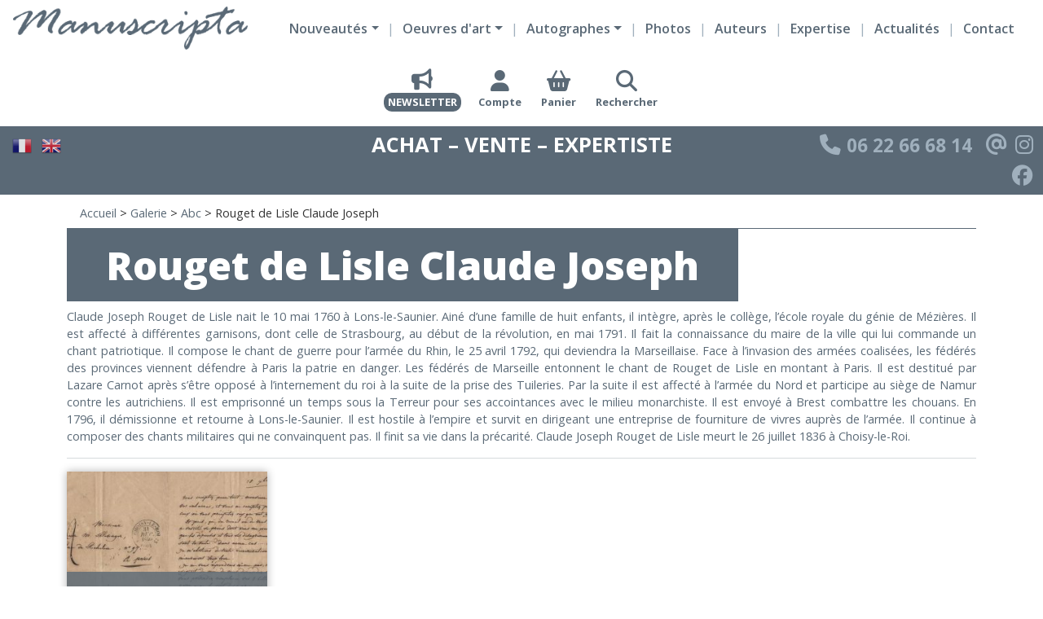

--- FILE ---
content_type: text/html; charset=UTF-8
request_url: https://www.autographes-manuscripta.com/galerie/abc/rouget-de-lisle-claude-joseph/
body_size: 17368
content:
<!DOCTYPE html>
<html lang="fr-FR">
<head>
    <meta charset="UTF-8">
    <meta name="viewport" content="width=device-width">
    <title>Rouget de Lisle Claude Joseph - Autographes Manuscripta</title>
	<link rel="preconnect" href="https://fonts.googleapis.com">
<link rel="preconnect" href="https://fonts.gstatic.com" crossorigin>
<link href="https://fonts.googleapis.com/css2?family=Open+Sans:wght@300;400;600;700;800&display=swap" rel="stylesheet"> 	
<!-- Google tag (gtag.js) -->
<script async src="https://www.googletagmanager.com/gtag/js?id=G-4RLBW228N7"></script>
<script>
  window.dataLayer = window.dataLayer || [];
  function gtag(){dataLayer.push(arguments);}
  gtag('js', new Date());

  gtag('config', 'G-4RLBW228N7');
</script>
    <link rel="apple-touch-icon" sizes="180x180" href="/wp-content/themes/custom_arthesis/favicons/apple-touch-icon.png">
<link rel="icon" type="image/png" sizes="32x32" href="/wp-content/themes/custom_arthesis/favicons/favicon-32x32.png">
<link rel="icon" type="image/png" sizes="16x16" href="/wp-content/themes/custom_arthesis/favicons/favicon-16x16.png">
<link rel="manifest" href="/wp-content/themes/custom_arthesis/favicons/site.webmanifest">
<link rel="mask-icon" href="/wp-content/themes/custom_arthesis/favicons/safari-pinned-tab.svg" color="#5bbad5">
<link rel="shortcut icon" href="/wp-content/themes/custom_arthesis/favicons/favicon.ico">
<meta name="msapplication-TileColor" content="#677fa2">
<meta name="msapplication-config" content="/wp-content/themes/custom_arthesis/favicons/browserconfig.xml">
<meta name="theme-color" content="#ffffff">    <meta name='robots' content='index, follow, max-image-preview:large, max-snippet:-1, max-video-preview:-1' />

	<!-- This site is optimized with the Yoast SEO plugin v26.8 - https://yoast.com/product/yoast-seo-wordpress/ -->
	<link rel="canonical" href="https://www.autographes-manuscripta.com/galerie/abc/rouget-de-lisle-claude-joseph/" />
	<meta property="og:locale" content="fr_FR" />
	<meta property="og:type" content="article" />
	<meta property="og:title" content="Rouget de Lisle Claude Joseph - Autographes Manuscripta" />
	<meta property="og:description" content="Claude Joseph Rouget de Lisle nait le 10 mai 1760 à Lons-le-Saunier. Ainé d’une famille de huit enfants, il intègre, après le collège, l’école royale du génie de Mézières. Il est affecté à différentes garnisons, dont celle de Strasbourg, au début de la révolution, en mai 1791. Il fait la connaissance du maire de la ville qui lui commande un chant patriotique. Il compose le chant de guerre pour l’armée du Rhin, le 25 avril 1792, qui deviendra la Marseillaise. Face à l’invasion des armées coalisées, les fédérés des provinces viennent défendre à Paris la patrie en danger. Les fédérés de Marseille entonnent le chant de Rouget de Lisle en montant à Paris. Il est destitué par Lazare Carnot après s’être opposé à l’internement du roi à la suite de la prise des Tuileries. Par la suite il est affecté à l’armée du Nord et participe au siège de Namur contre les autrichiens. Il est emprisonné un temps sous la Terreur pour ses accointances avec le milieu monarchiste. Il est envoyé à Brest combattre les chouans. En 1796, il démissionne et retourne à Lons-le-Saunier. Il est hostile à l’empire et survit en dirigeant une entreprise de fourniture de vivres auprès de l’armée. Il continue à composer des chants militaires qui ne convainquent pas. Il finit sa vie dans la précarité. Claude Joseph Rouget de Lisle meurt le 26 juillet 1836 à Choisy-le-Roi." />
	<meta property="og:url" content="https://www.autographes-manuscripta.com/galerie/abc/rouget-de-lisle-claude-joseph/" />
	<meta property="og:site_name" content="Autographes Manuscripta" />
	<meta name="twitter:card" content="summary_large_image" />
	<script type="application/ld+json" class="yoast-schema-graph">{"@context":"https://schema.org","@graph":[{"@type":"CollectionPage","@id":"https://www.autographes-manuscripta.com/galerie/abc/rouget-de-lisle-claude-joseph/","url":"https://www.autographes-manuscripta.com/galerie/abc/rouget-de-lisle-claude-joseph/","name":"Rouget de Lisle Claude Joseph - Autographes Manuscripta","isPartOf":{"@id":"https://www.autographes-manuscripta.com/#website"},"primaryImageOfPage":{"@id":"https://www.autographes-manuscripta.com/galerie/abc/rouget-de-lisle-claude-joseph/#primaryimage"},"image":{"@id":"https://www.autographes-manuscripta.com/galerie/abc/rouget-de-lisle-claude-joseph/#primaryimage"},"thumbnailUrl":"https://www.autographes-manuscripta.com/wp-content/uploads/2023/01/rouget-de-lisle-autographe-28-12-1830.jpg","breadcrumb":{"@id":"https://www.autographes-manuscripta.com/galerie/abc/rouget-de-lisle-claude-joseph/#breadcrumb"},"inLanguage":"fr-FR"},{"@type":"ImageObject","inLanguage":"fr-FR","@id":"https://www.autographes-manuscripta.com/galerie/abc/rouget-de-lisle-claude-joseph/#primaryimage","url":"https://www.autographes-manuscripta.com/wp-content/uploads/2023/01/rouget-de-lisle-autographe-28-12-1830.jpg","contentUrl":"https://www.autographes-manuscripta.com/wp-content/uploads/2023/01/rouget-de-lisle-autographe-28-12-1830.jpg","width":800,"height":619},{"@type":"BreadcrumbList","@id":"https://www.autographes-manuscripta.com/galerie/abc/rouget-de-lisle-claude-joseph/#breadcrumb","itemListElement":[{"@type":"ListItem","position":1,"name":"Accueil","item":"https://www.autographes-manuscripta.com/"},{"@type":"ListItem","position":2,"name":"Galerie","item":"https://www.autographes-manuscripta.com/galerie/"},{"@type":"ListItem","position":3,"name":"Abc","item":"https://www.autographes-manuscripta.com/galerie/abc/"},{"@type":"ListItem","position":4,"name":"Rouget de Lisle Claude Joseph"}]},{"@type":"WebSite","@id":"https://www.autographes-manuscripta.com/#website","url":"https://www.autographes-manuscripta.com/","name":"Autographes Manuscripta","description":"Achat - Vente - Expertiste","publisher":{"@id":"https://www.autographes-manuscripta.com/#organization"},"potentialAction":[{"@type":"SearchAction","target":{"@type":"EntryPoint","urlTemplate":"https://www.autographes-manuscripta.com/?s={search_term_string}"},"query-input":{"@type":"PropertyValueSpecification","valueRequired":true,"valueName":"search_term_string"}}],"inLanguage":"fr-FR"},{"@type":"Organization","@id":"https://www.autographes-manuscripta.com/#organization","name":"Autographes Manuscripta","url":"https://www.autographes-manuscripta.com/","logo":{"@type":"ImageObject","inLanguage":"fr-FR","@id":"https://www.autographes-manuscripta.com/#/schema/logo/image/","url":"https://www.autographes-manuscripta.com/wp-content/uploads/2023/03/manuscripta_bleu.png","contentUrl":"https://www.autographes-manuscripta.com/wp-content/uploads/2023/03/manuscripta_bleu.png","width":350,"height":65,"caption":"Autographes Manuscripta"},"image":{"@id":"https://www.autographes-manuscripta.com/#/schema/logo/image/"}}]}</script>
	<!-- / Yoast SEO plugin. -->


<link rel='dns-prefetch' href='//kit.fontawesome.com' />
<link rel='dns-prefetch' href='//www.google.com' />
<link rel="alternate" type="application/rss+xml" title="Flux pour Autographes Manuscripta &raquo; Rouget de Lisle Claude Joseph Catégorie" href="https://www.autographes-manuscripta.com/galerie/abc/rouget-de-lisle-claude-joseph/feed/" />
<style id='wp-img-auto-sizes-contain-inline-css' type='text/css'>
img:is([sizes=auto i],[sizes^="auto," i]){contain-intrinsic-size:3000px 1500px}
/*# sourceURL=wp-img-auto-sizes-contain-inline-css */
</style>
<style id='wp-emoji-styles-inline-css' type='text/css'>

	img.wp-smiley, img.emoji {
		display: inline !important;
		border: none !important;
		box-shadow: none !important;
		height: 1em !important;
		width: 1em !important;
		margin: 0 0.07em !important;
		vertical-align: -0.1em !important;
		background: none !important;
		padding: 0 !important;
	}
/*# sourceURL=wp-emoji-styles-inline-css */
</style>
<style id='wp-block-library-inline-css' type='text/css'>
:root{--wp-block-synced-color:#7a00df;--wp-block-synced-color--rgb:122,0,223;--wp-bound-block-color:var(--wp-block-synced-color);--wp-editor-canvas-background:#ddd;--wp-admin-theme-color:#007cba;--wp-admin-theme-color--rgb:0,124,186;--wp-admin-theme-color-darker-10:#006ba1;--wp-admin-theme-color-darker-10--rgb:0,107,160.5;--wp-admin-theme-color-darker-20:#005a87;--wp-admin-theme-color-darker-20--rgb:0,90,135;--wp-admin-border-width-focus:2px}@media (min-resolution:192dpi){:root{--wp-admin-border-width-focus:1.5px}}.wp-element-button{cursor:pointer}:root .has-very-light-gray-background-color{background-color:#eee}:root .has-very-dark-gray-background-color{background-color:#313131}:root .has-very-light-gray-color{color:#eee}:root .has-very-dark-gray-color{color:#313131}:root .has-vivid-green-cyan-to-vivid-cyan-blue-gradient-background{background:linear-gradient(135deg,#00d084,#0693e3)}:root .has-purple-crush-gradient-background{background:linear-gradient(135deg,#34e2e4,#4721fb 50%,#ab1dfe)}:root .has-hazy-dawn-gradient-background{background:linear-gradient(135deg,#faaca8,#dad0ec)}:root .has-subdued-olive-gradient-background{background:linear-gradient(135deg,#fafae1,#67a671)}:root .has-atomic-cream-gradient-background{background:linear-gradient(135deg,#fdd79a,#004a59)}:root .has-nightshade-gradient-background{background:linear-gradient(135deg,#330968,#31cdcf)}:root .has-midnight-gradient-background{background:linear-gradient(135deg,#020381,#2874fc)}:root{--wp--preset--font-size--normal:16px;--wp--preset--font-size--huge:42px}.has-regular-font-size{font-size:1em}.has-larger-font-size{font-size:2.625em}.has-normal-font-size{font-size:var(--wp--preset--font-size--normal)}.has-huge-font-size{font-size:var(--wp--preset--font-size--huge)}.has-text-align-center{text-align:center}.has-text-align-left{text-align:left}.has-text-align-right{text-align:right}.has-fit-text{white-space:nowrap!important}#end-resizable-editor-section{display:none}.aligncenter{clear:both}.items-justified-left{justify-content:flex-start}.items-justified-center{justify-content:center}.items-justified-right{justify-content:flex-end}.items-justified-space-between{justify-content:space-between}.screen-reader-text{border:0;clip-path:inset(50%);height:1px;margin:-1px;overflow:hidden;padding:0;position:absolute;width:1px;word-wrap:normal!important}.screen-reader-text:focus{background-color:#ddd;clip-path:none;color:#444;display:block;font-size:1em;height:auto;left:5px;line-height:normal;padding:15px 23px 14px;text-decoration:none;top:5px;width:auto;z-index:100000}html :where(.has-border-color){border-style:solid}html :where([style*=border-top-color]){border-top-style:solid}html :where([style*=border-right-color]){border-right-style:solid}html :where([style*=border-bottom-color]){border-bottom-style:solid}html :where([style*=border-left-color]){border-left-style:solid}html :where([style*=border-width]){border-style:solid}html :where([style*=border-top-width]){border-top-style:solid}html :where([style*=border-right-width]){border-right-style:solid}html :where([style*=border-bottom-width]){border-bottom-style:solid}html :where([style*=border-left-width]){border-left-style:solid}html :where(img[class*=wp-image-]){height:auto;max-width:100%}:where(figure){margin:0 0 1em}html :where(.is-position-sticky){--wp-admin--admin-bar--position-offset:var(--wp-admin--admin-bar--height,0px)}@media screen and (max-width:600px){html :where(.is-position-sticky){--wp-admin--admin-bar--position-offset:0px}}

/*# sourceURL=wp-block-library-inline-css */
</style><style id='global-styles-inline-css' type='text/css'>
:root{--wp--preset--aspect-ratio--square: 1;--wp--preset--aspect-ratio--4-3: 4/3;--wp--preset--aspect-ratio--3-4: 3/4;--wp--preset--aspect-ratio--3-2: 3/2;--wp--preset--aspect-ratio--2-3: 2/3;--wp--preset--aspect-ratio--16-9: 16/9;--wp--preset--aspect-ratio--9-16: 9/16;--wp--preset--color--black: #000000;--wp--preset--color--cyan-bluish-gray: #abb8c3;--wp--preset--color--white: #ffffff;--wp--preset--color--pale-pink: #f78da7;--wp--preset--color--vivid-red: #cf2e2e;--wp--preset--color--luminous-vivid-orange: #ff6900;--wp--preset--color--luminous-vivid-amber: #fcb900;--wp--preset--color--light-green-cyan: #7bdcb5;--wp--preset--color--vivid-green-cyan: #00d084;--wp--preset--color--pale-cyan-blue: #8ed1fc;--wp--preset--color--vivid-cyan-blue: #0693e3;--wp--preset--color--vivid-purple: #9b51e0;--wp--preset--gradient--vivid-cyan-blue-to-vivid-purple: linear-gradient(135deg,rgb(6,147,227) 0%,rgb(155,81,224) 100%);--wp--preset--gradient--light-green-cyan-to-vivid-green-cyan: linear-gradient(135deg,rgb(122,220,180) 0%,rgb(0,208,130) 100%);--wp--preset--gradient--luminous-vivid-amber-to-luminous-vivid-orange: linear-gradient(135deg,rgb(252,185,0) 0%,rgb(255,105,0) 100%);--wp--preset--gradient--luminous-vivid-orange-to-vivid-red: linear-gradient(135deg,rgb(255,105,0) 0%,rgb(207,46,46) 100%);--wp--preset--gradient--very-light-gray-to-cyan-bluish-gray: linear-gradient(135deg,rgb(238,238,238) 0%,rgb(169,184,195) 100%);--wp--preset--gradient--cool-to-warm-spectrum: linear-gradient(135deg,rgb(74,234,220) 0%,rgb(151,120,209) 20%,rgb(207,42,186) 40%,rgb(238,44,130) 60%,rgb(251,105,98) 80%,rgb(254,248,76) 100%);--wp--preset--gradient--blush-light-purple: linear-gradient(135deg,rgb(255,206,236) 0%,rgb(152,150,240) 100%);--wp--preset--gradient--blush-bordeaux: linear-gradient(135deg,rgb(254,205,165) 0%,rgb(254,45,45) 50%,rgb(107,0,62) 100%);--wp--preset--gradient--luminous-dusk: linear-gradient(135deg,rgb(255,203,112) 0%,rgb(199,81,192) 50%,rgb(65,88,208) 100%);--wp--preset--gradient--pale-ocean: linear-gradient(135deg,rgb(255,245,203) 0%,rgb(182,227,212) 50%,rgb(51,167,181) 100%);--wp--preset--gradient--electric-grass: linear-gradient(135deg,rgb(202,248,128) 0%,rgb(113,206,126) 100%);--wp--preset--gradient--midnight: linear-gradient(135deg,rgb(2,3,129) 0%,rgb(40,116,252) 100%);--wp--preset--font-size--small: 13px;--wp--preset--font-size--medium: 20px;--wp--preset--font-size--large: 36px;--wp--preset--font-size--x-large: 42px;--wp--preset--spacing--20: 0.44rem;--wp--preset--spacing--30: 0.67rem;--wp--preset--spacing--40: 1rem;--wp--preset--spacing--50: 1.5rem;--wp--preset--spacing--60: 2.25rem;--wp--preset--spacing--70: 3.38rem;--wp--preset--spacing--80: 5.06rem;--wp--preset--shadow--natural: 6px 6px 9px rgba(0, 0, 0, 0.2);--wp--preset--shadow--deep: 12px 12px 50px rgba(0, 0, 0, 0.4);--wp--preset--shadow--sharp: 6px 6px 0px rgba(0, 0, 0, 0.2);--wp--preset--shadow--outlined: 6px 6px 0px -3px rgb(255, 255, 255), 6px 6px rgb(0, 0, 0);--wp--preset--shadow--crisp: 6px 6px 0px rgb(0, 0, 0);}:where(.is-layout-flex){gap: 0.5em;}:where(.is-layout-grid){gap: 0.5em;}body .is-layout-flex{display: flex;}.is-layout-flex{flex-wrap: wrap;align-items: center;}.is-layout-flex > :is(*, div){margin: 0;}body .is-layout-grid{display: grid;}.is-layout-grid > :is(*, div){margin: 0;}:where(.wp-block-columns.is-layout-flex){gap: 2em;}:where(.wp-block-columns.is-layout-grid){gap: 2em;}:where(.wp-block-post-template.is-layout-flex){gap: 1.25em;}:where(.wp-block-post-template.is-layout-grid){gap: 1.25em;}.has-black-color{color: var(--wp--preset--color--black) !important;}.has-cyan-bluish-gray-color{color: var(--wp--preset--color--cyan-bluish-gray) !important;}.has-white-color{color: var(--wp--preset--color--white) !important;}.has-pale-pink-color{color: var(--wp--preset--color--pale-pink) !important;}.has-vivid-red-color{color: var(--wp--preset--color--vivid-red) !important;}.has-luminous-vivid-orange-color{color: var(--wp--preset--color--luminous-vivid-orange) !important;}.has-luminous-vivid-amber-color{color: var(--wp--preset--color--luminous-vivid-amber) !important;}.has-light-green-cyan-color{color: var(--wp--preset--color--light-green-cyan) !important;}.has-vivid-green-cyan-color{color: var(--wp--preset--color--vivid-green-cyan) !important;}.has-pale-cyan-blue-color{color: var(--wp--preset--color--pale-cyan-blue) !important;}.has-vivid-cyan-blue-color{color: var(--wp--preset--color--vivid-cyan-blue) !important;}.has-vivid-purple-color{color: var(--wp--preset--color--vivid-purple) !important;}.has-black-background-color{background-color: var(--wp--preset--color--black) !important;}.has-cyan-bluish-gray-background-color{background-color: var(--wp--preset--color--cyan-bluish-gray) !important;}.has-white-background-color{background-color: var(--wp--preset--color--white) !important;}.has-pale-pink-background-color{background-color: var(--wp--preset--color--pale-pink) !important;}.has-vivid-red-background-color{background-color: var(--wp--preset--color--vivid-red) !important;}.has-luminous-vivid-orange-background-color{background-color: var(--wp--preset--color--luminous-vivid-orange) !important;}.has-luminous-vivid-amber-background-color{background-color: var(--wp--preset--color--luminous-vivid-amber) !important;}.has-light-green-cyan-background-color{background-color: var(--wp--preset--color--light-green-cyan) !important;}.has-vivid-green-cyan-background-color{background-color: var(--wp--preset--color--vivid-green-cyan) !important;}.has-pale-cyan-blue-background-color{background-color: var(--wp--preset--color--pale-cyan-blue) !important;}.has-vivid-cyan-blue-background-color{background-color: var(--wp--preset--color--vivid-cyan-blue) !important;}.has-vivid-purple-background-color{background-color: var(--wp--preset--color--vivid-purple) !important;}.has-black-border-color{border-color: var(--wp--preset--color--black) !important;}.has-cyan-bluish-gray-border-color{border-color: var(--wp--preset--color--cyan-bluish-gray) !important;}.has-white-border-color{border-color: var(--wp--preset--color--white) !important;}.has-pale-pink-border-color{border-color: var(--wp--preset--color--pale-pink) !important;}.has-vivid-red-border-color{border-color: var(--wp--preset--color--vivid-red) !important;}.has-luminous-vivid-orange-border-color{border-color: var(--wp--preset--color--luminous-vivid-orange) !important;}.has-luminous-vivid-amber-border-color{border-color: var(--wp--preset--color--luminous-vivid-amber) !important;}.has-light-green-cyan-border-color{border-color: var(--wp--preset--color--light-green-cyan) !important;}.has-vivid-green-cyan-border-color{border-color: var(--wp--preset--color--vivid-green-cyan) !important;}.has-pale-cyan-blue-border-color{border-color: var(--wp--preset--color--pale-cyan-blue) !important;}.has-vivid-cyan-blue-border-color{border-color: var(--wp--preset--color--vivid-cyan-blue) !important;}.has-vivid-purple-border-color{border-color: var(--wp--preset--color--vivid-purple) !important;}.has-vivid-cyan-blue-to-vivid-purple-gradient-background{background: var(--wp--preset--gradient--vivid-cyan-blue-to-vivid-purple) !important;}.has-light-green-cyan-to-vivid-green-cyan-gradient-background{background: var(--wp--preset--gradient--light-green-cyan-to-vivid-green-cyan) !important;}.has-luminous-vivid-amber-to-luminous-vivid-orange-gradient-background{background: var(--wp--preset--gradient--luminous-vivid-amber-to-luminous-vivid-orange) !important;}.has-luminous-vivid-orange-to-vivid-red-gradient-background{background: var(--wp--preset--gradient--luminous-vivid-orange-to-vivid-red) !important;}.has-very-light-gray-to-cyan-bluish-gray-gradient-background{background: var(--wp--preset--gradient--very-light-gray-to-cyan-bluish-gray) !important;}.has-cool-to-warm-spectrum-gradient-background{background: var(--wp--preset--gradient--cool-to-warm-spectrum) !important;}.has-blush-light-purple-gradient-background{background: var(--wp--preset--gradient--blush-light-purple) !important;}.has-blush-bordeaux-gradient-background{background: var(--wp--preset--gradient--blush-bordeaux) !important;}.has-luminous-dusk-gradient-background{background: var(--wp--preset--gradient--luminous-dusk) !important;}.has-pale-ocean-gradient-background{background: var(--wp--preset--gradient--pale-ocean) !important;}.has-electric-grass-gradient-background{background: var(--wp--preset--gradient--electric-grass) !important;}.has-midnight-gradient-background{background: var(--wp--preset--gradient--midnight) !important;}.has-small-font-size{font-size: var(--wp--preset--font-size--small) !important;}.has-medium-font-size{font-size: var(--wp--preset--font-size--medium) !important;}.has-large-font-size{font-size: var(--wp--preset--font-size--large) !important;}.has-x-large-font-size{font-size: var(--wp--preset--font-size--x-large) !important;}
/*# sourceURL=global-styles-inline-css */
</style>

<style id='classic-theme-styles-inline-css' type='text/css'>
/*! This file is auto-generated */
.wp-block-button__link{color:#fff;background-color:#32373c;border-radius:9999px;box-shadow:none;text-decoration:none;padding:calc(.667em + 2px) calc(1.333em + 2px);font-size:1.125em}.wp-block-file__button{background:#32373c;color:#fff;text-decoration:none}
/*# sourceURL=/wp-includes/css/classic-themes.min.css */
</style>
<link rel='stylesheet' id='contact-form-7-css' href='https://www.autographes-manuscripta.com/wp-content/plugins/contact-form-7/includes/css/styles.css?ver=6.1.4' type='text/css' media='all' />
<link rel='stylesheet' id='woocommerce-layout-css' href='https://www.autographes-manuscripta.com/wp-content/plugins/woocommerce/assets/css/woocommerce-layout.css?ver=10.4.3' type='text/css' media='all' />
<link rel='stylesheet' id='woocommerce-smallscreen-css' href='https://www.autographes-manuscripta.com/wp-content/plugins/woocommerce/assets/css/woocommerce-smallscreen.css?ver=10.4.3' type='text/css' media='only screen and (max-width: 768px)' />
<link rel='stylesheet' id='woocommerce-general-css' href='https://www.autographes-manuscripta.com/wp-content/plugins/woocommerce/assets/css/woocommerce.css?ver=10.4.3' type='text/css' media='all' />
<style id='woocommerce-inline-inline-css' type='text/css'>
.woocommerce form .form-row .required { visibility: visible; }
/*# sourceURL=woocommerce-inline-inline-css */
</style>
<link rel='stylesheet' id='dgwt-wcas-style-css' href='https://www.autographes-manuscripta.com/wp-content/plugins/ajax-search-for-woocommerce/assets/css/style.min.css?ver=1.32.2' type='text/css' media='all' />
<link rel='stylesheet' id='arthesis-style-bootstrap-css' href='https://www.autographes-manuscripta.com/wp-content/themes/custom_arthesis/css/bootstrap.min.css?ver=6.9' type='text/css' media='all' />
<link rel='stylesheet' id='arthesis-style-aos-css' href='https://www.autographes-manuscripta.com/wp-content/themes/custom_arthesis/css/aos.css?ver=6.9' type='text/css' media='all' />
<link rel='stylesheet' id='arthesis-style-css' href='https://www.autographes-manuscripta.com/wp-content/themes/custom_arthesis/style.css?ver=6.9' type='text/css' media='all' />
<style id='ktv3-google-recaptcha-branding-inline-css' type='text/css'>
.grecaptcha-badge { visibility: hidden; }.kt-recaptcha-branding-string {font-size: 11px;color: var(--global-palette6, #555555);line-height: 1.2;display: block;margin-top: 16px;margin-bottom: 16px;max-width: 400px;padding: 10px;background: var(--global-palette7, #f2f2f2);}.kt-recaptcha-branding-string a {text-decoration: underline;color: var(--global-palette6, #555555);}
/*# sourceURL=ktv3-google-recaptcha-branding-inline-css */
</style>
<script type="text/javascript" src="https://www.autographes-manuscripta.com/wp-includes/js/jquery/jquery.min.js?ver=3.7.1" id="jquery-core-js"></script>
<script type="text/javascript" src="https://www.autographes-manuscripta.com/wp-includes/js/jquery/jquery-migrate.min.js?ver=3.4.1" id="jquery-migrate-js"></script>
<script type="text/javascript" src="https://www.autographes-manuscripta.com/wp-content/plugins/woocommerce/assets/js/jquery-blockui/jquery.blockUI.min.js?ver=2.7.0-wc.10.4.3" id="wc-jquery-blockui-js" defer="defer" data-wp-strategy="defer"></script>
<script type="text/javascript" src="https://www.autographes-manuscripta.com/wp-content/plugins/woocommerce/assets/js/js-cookie/js.cookie.min.js?ver=2.1.4-wc.10.4.3" id="wc-js-cookie-js" defer="defer" data-wp-strategy="defer"></script>
<script type="text/javascript" id="woocommerce-js-extra">
/* <![CDATA[ */
var woocommerce_params = {"ajax_url":"/wp-admin/admin-ajax.php","wc_ajax_url":"/?wc-ajax=%%endpoint%%","i18n_password_show":"Afficher le mot de passe","i18n_password_hide":"Masquer le mot de passe"};
//# sourceURL=woocommerce-js-extra
/* ]]> */
</script>
<script type="text/javascript" src="https://www.autographes-manuscripta.com/wp-content/plugins/woocommerce/assets/js/frontend/woocommerce.min.js?ver=10.4.3" id="woocommerce-js" defer="defer" data-wp-strategy="defer"></script>
<script src="https://kit.fontawesome.com/3f661dd852.js?ver=6.9" type="text/javascript" crossorigin="anonymous"></script>
<script type="text/javascript" src="https://www.autographes-manuscripta.com/wp-content/themes/custom_arthesis/js/bootstrap.min.js?ver=6.9" id="arthesis-js-bootstrap-js"></script>
<script type="text/javascript" src="https://www.autographes-manuscripta.com/wp-content/themes/custom_arthesis/js/aos.js?ver=6.9" id="arthesis-js-aos-js"></script>
<script type="text/javascript" src="https://www.autographes-manuscripta.com/wp-content/themes/custom_arthesis/js/function.js?ver=6.9" id="arthesis-function-js"></script>
<link rel="https://api.w.org/" href="https://www.autographes-manuscripta.com/wp-json/" /><link rel="alternate" title="JSON" type="application/json" href="https://www.autographes-manuscripta.com/wp-json/wp/v2/product_cat/385" /><link rel="EditURI" type="application/rsd+xml" title="RSD" href="https://www.autographes-manuscripta.com/xmlrpc.php?rsd" />
<meta name="generator" content="WordPress 6.9" />
<meta name="generator" content="WooCommerce 10.4.3" />
		<style>
			.dgwt-wcas-ico-magnifier,.dgwt-wcas-ico-magnifier-handler{max-width:20px}.dgwt-wcas-search-wrapp{max-width:600px}.dgwt-wcas-suggestions-wrapp,.dgwt-wcas-details-wrapp{background-color:#fff}		</style>
			<noscript><style>.woocommerce-product-gallery{ opacity: 1 !important; }</style></noscript>
	<link rel='stylesheet' id='wc-blocks-style-css' href='https://www.autographes-manuscripta.com/wp-content/plugins/woocommerce/assets/client/blocks/wc-blocks.css?ver=wc-10.4.3' type='text/css' media='all' />
</head>
<body class="archive tax-product_cat term-rouget-de-lisle-claude-joseph term-385 wp-theme-custom_arthesis theme-custom_arthesis woocommerce woocommerce-page woocommerce-no-js">
    <div id="wrapper">
        <header class="fixed-top" id="main_header">
            <div class="container-fluid">
                <div class="row">
                    <div class="d-flex col-12 col-xl-3 py-2 px-3 justify-content-center justify-content-xl-start" id="header_left">
                        <a href="/">
                            <img src="https://www.autographes-manuscripta.com/wp-content/themes/custom_arthesis/images/logo_manuscripta_bleu.png" alt="Logo Autographes Manuscripta" />
                        </a>
                    </div>
                    <div class="d-xl-flex col-12 col-xl-9 col-xxl-6 px-0 py-3 py-xl-0 align-items-center justify-content-center" id="header_center">
                        <nav id="main_menu_container" class="navbar navbar-expand-xl navbar-light bg-faded">
                            <button class="navbar-toggler custom-toggler" type="button" data-bs-toggle="collapse" data-bs-target="#container_main_menu" aria-controls="navbarToggleExternalContent" aria-expanded="false" aria-label="Toggle navigation">
                                <span class="navbar-toggler-icon"></span>
                            </button>
                            <div class="collapse navbar-collapse" id="container_main_menu">
                                <ul class="navbar-nav d-md-flex align-items-end mx-0" id="main_menu">
                                    <li class="dropdown" id="menu-item-1"><a href="#" class="dropdown-toggle d-xl-none" data-bs-toggle="dropdown" role="button" aria-expanded="false"><span>Nouveautés</span></a><a href="https://www.autographes-manuscripta.com/galerie/nouveautes/" class="dropdown-toggle d-none d-xl-inline-block"><span>Nouveautés</span></a><ul class="dropdown-menu "><li class=""><a href="https://www.autographes-manuscripta.com/galerie/nouveautes/nouveautes-autographes/">Nouveautés Autographes</a></li><li class=""><a href="https://www.autographes-manuscripta.com/galerie/nouveautes/nouveautes-oeuvres-dart/">Nouveautés Oeuvres d'art</a></li><li class=""><a href="https://www.autographes-manuscripta.com/galerie/nouveautes/nouveautes-photographies/">Nouveautés Photographies</a></li></ul></li><li class="dropdown" id="menu-item-2"><a href="#" class="dropdown-toggle d-xl-none" data-bs-toggle="dropdown" role="button" aria-expanded="false"><span>Oeuvres d'art</span></a><a href="https://www.autographes-manuscripta.com/galerie/oeuvres-dart/" class="dropdown-toggle d-none d-xl-inline-block"><span>Oeuvres d'art</span></a><ul class="dropdown-menu "><li class=""><a href="https://www.autographes-manuscripta.com/galerie/oeuvres-dart/art-contemporain/">Art Contemporain</a></li><li class=""><a href="https://www.autographes-manuscripta.com/galerie/oeuvres-dart/art-moderne/">Art Moderne</a></li><li class=""><a href="https://www.autographes-manuscripta.com/galerie/oeuvres-dart/bande-dessinee/">Bande Dessinée</a></li></ul></li><li class="dropdown" id="menu-item-3"><a href="#" class="dropdown-toggle d-xl-none" data-bs-toggle="dropdown" role="button" aria-expanded="false"><span>Autographes</span></a><a href="https://www.autographes-manuscripta.com/galerie/autographes/" class="dropdown-toggle d-none d-xl-inline-block"><span>Autographes</span></a><ul class="dropdown-menu "><li class=""><a href="https://www.autographes-manuscripta.com/galerie/autographes/autographes-beaux-arts/">Beaux-Arts</a></li><li class=""><a href="https://www.autographes-manuscripta.com/galerie/autographes/autographes-cinema/">Cinéma</a></li><li class=""><a href="https://www.autographes-manuscripta.com/galerie/autographes/autographes-histoire/">Histoire</a></li><li class=""><a href="https://www.autographes-manuscripta.com/galerie/autographes/autographes-litterature/">Littérature</a></li><li class=""><a href="https://www.autographes-manuscripta.com/galerie/autographes/autographes-musique/">Musique</a></li><li class=""><a href="https://www.autographes-manuscripta.com/galerie/autographes/autographes-sciences/">Sciences</a></li><li class=""><a href="https://www.autographes-manuscripta.com/galerie/autographes/autographes-theatres/">Théâtre</a></li><li class=""><a href="https://www.autographes-manuscripta.com/galerie/autographes/autographes-voyages/">Voyage</a></li></ul></li><li id="menu-item-4" class=""><a href="https://www.autographes-manuscripta.com/galerie/photos/" title="Photos">Photos</a></li><li id="menu-item-5" class=""><a href="https://www.autographes-manuscripta.com/galerie/abc/" title="Auteurs">Auteurs</a></li><li id="menu-item-6" class=""><a href="https://www.autographes-manuscripta.com/expertise/" title="Expertise">Expertise</a></li><li id="menu-item-7" class=""><a href="https://www.autographes-manuscripta.com/actualites/" title="Actualités">Actualités</a></li><li id="menu-item-8" class=""><a href="https://www.autographes-manuscripta.com/contact/" title="Contact">Contact</a></li>                                </ul>
                            </div>
                        </nav>
                    </div>
                    <div class="d-flex col-12 col-xxl-3 py-3 px-0 align-items-center justify-content-center justify-content-xxl-start" id="header_right">
                        <ul>
                            <li class="special"><a href="/inscription-newsletter/"><i class="fa-solid fa-2x fa-bullhorn"></i><span>Newsletter</span></a></li>
                            <li><a href="https://www.autographes-manuscripta.com/mon-compte/"><i class="fa-solid fa-2x fa-user"></i><span>Compte</span></a></li>
                            <li><a href="https://www.autographes-manuscripta.com/panier/"><i class="fa-solid fa-2x fa-basket-shopping"></i><span>Panier</span></a></li>
                            <li><a href="#" id="toggler_search_header"><i class="fa-solid fa-2x fa-magnifying-glass"></i><span>Rechercher</span></a></li>
                        </ul>
                        <div id="search_header">
                        <div  class="dgwt-wcas-search-wrapp dgwt-wcas-is-detail-box dgwt-wcas-no-submit woocommerce dgwt-wcas-style-solaris js-dgwt-wcas-layout-classic dgwt-wcas-layout-classic js-dgwt-wcas-mobile-overlay-enabled">
		<form class="dgwt-wcas-search-form" role="search" action="https://www.autographes-manuscripta.com/" method="get">
		<div class="dgwt-wcas-sf-wrapp">
							<svg
					class="dgwt-wcas-ico-magnifier" xmlns="http://www.w3.org/2000/svg"
					xmlns:xlink="http://www.w3.org/1999/xlink" x="0px" y="0px"
					viewBox="0 0 51.539 51.361" xml:space="preserve">
					<path 						d="M51.539,49.356L37.247,35.065c3.273-3.74,5.272-8.623,5.272-13.983c0-11.742-9.518-21.26-21.26-21.26 S0,9.339,0,21.082s9.518,21.26,21.26,21.26c5.361,0,10.244-1.999,13.983-5.272l14.292,14.292L51.539,49.356z M2.835,21.082 c0-10.176,8.249-18.425,18.425-18.425s18.425,8.249,18.425,18.425S31.436,39.507,21.26,39.507S2.835,31.258,2.835,21.082z"/>
				</svg>
							<label class="screen-reader-text"
				for="dgwt-wcas-search-input-1">
				Recherche de produits			</label>

			<input
				id="dgwt-wcas-search-input-1"
				type="search"
				class="dgwt-wcas-search-input"
				name="s"
				value=""
				placeholder="Recherche par auteur, artiste..."
				autocomplete="off"
							/>
			<div class="dgwt-wcas-preloader"></div>

			<div class="dgwt-wcas-voice-search"></div>

			
			<input type="hidden" name="post_type" value="product"/>
			<input type="hidden" name="dgwt_wcas" value="1"/>

			
					</div>
	</form>
</div>
                        </div>
                    </div>
                </div>
                <div class="row py-1" id="second_line_header">
                    <div class="col-12 col-md-3" id="second_line_header_translate">
                        <div class="switcher">
                        <div class="gtranslate_wrapper" id="gt-wrapper-75366306"></div>                        </div>
                    </div>
                    <div class="col-12 col-md-6 text-center d-none d-md-block">
                        <strong>Achat &#8211; Vente &#8211; Expertiste</strong>
                    </div>
                    <div class="col-12 col-md-3 text-center text-md-end" id="second_line_header_rs">
                        <ul>
                            <li><a href="tel:0622666814"><i class="fa-solid fa-phone"></i> <span>06 22 66 68 14</span></a></li>
                            <li><a href="/contact/"><i class="fa-solid fa-at"></i></a></li><li><a href="https://www.instagram.com/galeriemanuscripta/"><i class="fa-brands fa-instagram"></i></a></li><li><a href="https://www.facebook.com/profile.php?id=100063694592350"><i class="fa-brands fa-facebook"></i></a></li>                        </ul>
                    </div>
                </div>
            </div>
        </header>
        <div id="full_mega_container">
<div class="container-xl pt-1">
    <p id="breadcrumbs"><span><span><a href="https://www.autographes-manuscripta.com/">Accueil</a></span> &gt; <span><a href="https://www.autographes-manuscripta.com/galerie/">Galerie</a></span> &gt; <span><a href="https://www.autographes-manuscripta.com/galerie/abc/">Abc</a></span> &gt; <span class="breadcrumb_last" aria-current="page">Rouget de Lisle Claude Joseph</span></span></p><header class="woocommerce-products-header">
			<h1 class="woocommerce-products-header__title page-title">Rouget de Lisle Claude Joseph</h1>
	
	<div class="term-description"><p>Claude Joseph Rouget de Lisle nait le 10 mai 1760 à Lons-le-Saunier. Ainé d’une famille de huit enfants, il intègre, après le collège, l’école royale du génie de Mézières. Il est affecté à différentes garnisons, dont celle de Strasbourg, au début de la révolution, en mai 1791. Il fait la connaissance du maire de la ville qui lui commande un chant patriotique. Il compose le chant de guerre pour l’armée du Rhin, le 25 avril 1792, qui deviendra la Marseillaise. Face à l’invasion des armées coalisées, les fédérés des provinces viennent défendre à Paris la patrie en danger. Les fédérés de Marseille entonnent le chant de Rouget de Lisle en montant à Paris. Il est destitué par Lazare Carnot après s’être opposé à l’internement du roi à la suite de la prise des Tuileries. Par la suite il est affecté à l’armée du Nord et participe au siège de Namur contre les autrichiens. Il est emprisonné un temps sous la Terreur pour ses accointances avec le milieu monarchiste. Il est envoyé à Brest combattre les chouans. En 1796, il démissionne et retourne à Lons-le-Saunier. Il est hostile à l’empire et survit en dirigeant une entreprise de fourniture de vivres auprès de l’armée. Il continue à composer des chants militaires qui ne convainquent pas. Il finit sa vie dans la précarité. Claude Joseph Rouget de Lisle meurt le 26 juillet 1836 à Choisy-le-Roi.</p>
</div></header>
<div class="row" id="archive_product">
    <div class="col-12">
<div class="woocommerce-notices-wrapper"></div></ul><hr><ul class="products columns-4">
<li class="product type-product post-32856 status-publish first instock product_cat-autographes product_cat-autographes-histoire product_cat-rouget-de-lisle-claude-joseph has-post-thumbnail sold-individually shipping-taxable product-type-simple">
	<a href="https://www.autographes-manuscripta.com/catalogue/claude-joseph-rouget-de-lisle-lettre-autographe-signee/" class="woocommerce-LoopProduct-link woocommerce-loop-product__link"><img width="300" height="300" src="https://www.autographes-manuscripta.com/wp-content/uploads/2023/01/rouget-de-lisle-autographe-28-12-1830-300x300.jpg" class="attachment-woocommerce_thumbnail size-woocommerce_thumbnail" alt="Claude Joseph ROUGET DE LISLE - Lettre autographe signée" decoding="async" fetchpriority="high" srcset="https://www.autographes-manuscripta.com/wp-content/uploads/2023/01/rouget-de-lisle-autographe-28-12-1830-300x300.jpg 300w, https://www.autographes-manuscripta.com/wp-content/uploads/2023/01/rouget-de-lisle-autographe-28-12-1830-150x150.jpg 150w, https://www.autographes-manuscripta.com/wp-content/uploads/2023/01/rouget-de-lisle-autographe-28-12-1830-100x100.jpg 100w" sizes="(max-width: 300px) 100vw, 300px" /><h2 class="woocommerce-loop-product__title">Claude Joseph ROUGET DE LISLE &#8211; Lettre autographe signée</h2>
</a><a href="https://www.autographes-manuscripta.com/catalogue/claude-joseph-rouget-de-lisle-lettre-autographe-signee/" data-quantity="1" class="button product_type_simple" data-product_id="32856" data-product_sku="" aria-label="En savoir plus sur &ldquo;Claude Joseph ROUGET DE LISLE - Lettre autographe signée&rdquo;" rel="nofollow" data-success_message="">Vendu</a></li>
</ul>
    </div>
</div>
</div>        </div>
        <footer class="container-fluid mt-5">
            <div class="row justify-content-center align-items-center py-5">
                <div class="col-12 justify-content-center d-flex px-5" id="footer_logo">
                    <img src="https://www.autographes-manuscripta.com/wp-content/themes/custom_arthesis/images/logo_manuscripta.png" alt="Logo Autographes Manuscripta" />
                </div>
                <div class="col-12 text-center px-5" id="footer_contenu">
                    <p><strong>ACHAT, VENTE D’OBJETS D’ART</strong></p>
                </div>
            </div>
            <div class="container px-0">
                <div class="row mt-4">
                    <div class="col-12 col-md-6 col-lg-3">
                        <p><a href="https://www.autographes-manuscripta.com/a-propos-de-manuscripta/"><strong>A PROPOS DE MANUSCRIPTA</strong></a></p>
<ul>
<li><a href="https://www.autographes-manuscripta.com/a-propos-de-manuscripta/">Qui sommes-nous ?</a></li>
<li><a href="https://www.autographes-manuscripta.com/contact/">Nous contacter</a></li>
<li><a href="https://www.autographes-manuscripta.com/expertise/">Expertise</a></li>
<li><a href="https://www.autographes-manuscripta.com/depot-vente/">Dépôt Vente</a></li>
<li><a href="/garantie-dauthenticite/">Garantie d’authenticité</a></li>
<li><a href="/faq-sommaire/">Vos questions</a></li>
<li><a href="/conditions-generales-de-vente/">Conditions générales de vente</a></li>
<li><a href="/mentions-legales/">Mentions légales</a></li>
<li><a href="https://www.autographes-manuscripta.com/wp-content/uploads/2023/08/Catalogue_Manuscripta.pdf">Catalogues</a></li>
</ul>
                    </div>
                    <div class="col-12 col-md-6 col-lg-3">
                        <p><strong>LA GALERIE</strong></p>
<ul>
<li><a href="/galerie/abc/">Auteurs</a></li>
<li><a href="/galerie/nouveautes/">Nouveautés</a></li>
<li><a href="/galerie/autographes/">Autographes</a></li>
<li><a href="/galerie/oeuvres-dart/">Œuvres d’art</a></li>
<li><a href="/galerie/photos/">Photographies</a></li>
</ul>
                    </div>
                    <div class="col-12 col-md-6 col-lg-3">
                        <p><strong>NOTRE EXPERTISE</strong></p>
<p><img loading="lazy" decoding="async" class="size-full wp-image-40911 alignnone" src="https://www.autographes-manuscripta.com/wp-content/uploads/2023/01/experts.png" alt="" width="80" height="86" srcset="https://www.autographes-manuscripta.com/wp-content/uploads/2023/01/experts.png 80w, https://www.autographes-manuscripta.com/wp-content/uploads/2023/01/experts-64x69.png 64w" sizes="auto, (max-width: 80px) 100vw, 80px" /></p>
<p><img loading="lazy" decoding="async" class="size-medium wp-image-40912 alignnone" src="https://www.autographes-manuscripta.com/wp-content/uploads/2023/01/ilablila.png" alt="" width="110" height="32" srcset="https://www.autographes-manuscripta.com/wp-content/uploads/2023/01/ilablila.png 110w, https://www.autographes-manuscripta.com/wp-content/uploads/2023/01/ilablila-64x19.png 64w" sizes="auto, (max-width: 110px) 100vw, 110px" /></p>
<p><img loading="lazy" decoding="async" class="alignnone size-medium wp-image-40913" src="https://www.autographes-manuscripta.com/wp-content/uploads/2023/01/slam.png" alt="" width="99" height="42" srcset="https://www.autographes-manuscripta.com/wp-content/uploads/2023/01/slam.png 99w, https://www.autographes-manuscripta.com/wp-content/uploads/2023/01/slam-64x27.png 64w" sizes="auto, (max-width: 99px) 100vw, 99px" /></p>
                    </div>
                    <div class="col-12 col-md-6 col-lg-3" id="footer_reseaux">
                        <strong>SUIVEZ NOUS</strong>
                        <a href="/contact/"><i class="fa-solid fa-at"></i></a><a href="https://www.instagram.com/galeriemanuscripta/"><i class="fa-brands fa-instagram"></i></a><a href="https://www.facebook.com/profile.php?id=100063694592350"><i class="fa-brands fa-facebook"></i></a>                    </div>
                </div>
            </div>
            <div class="row mt-4">
                <div class="col-12 text-center pb-3" id="footer_bas">
                    <p style="text-align: center">Copyright 2022 © Manuscripta &#8211; Autographe, Lettre autographe, Dessin original</p>
                </div>
            </div>
        </footer>
    </div>
	<script type="speculationrules">
{"prefetch":[{"source":"document","where":{"and":[{"href_matches":"/*"},{"not":{"href_matches":["/wp-*.php","/wp-admin/*","/wp-content/uploads/*","/wp-content/*","/wp-content/plugins/*","/wp-content/themes/custom_arthesis/*","/*\\?(.+)"]}},{"not":{"selector_matches":"a[rel~=\"nofollow\"]"}},{"not":{"selector_matches":".no-prefetch, .no-prefetch a"}}]},"eagerness":"conservative"}]}
</script>
	<script type='text/javascript'>
		(function () {
			var c = document.body.className;
			c = c.replace(/woocommerce-no-js/, 'woocommerce-js');
			document.body.className = c;
		})();
	</script>
	<script type="text/javascript" src="https://www.autographes-manuscripta.com/wp-includes/js/dist/hooks.min.js?ver=dd5603f07f9220ed27f1" id="wp-hooks-js"></script>
<script type="text/javascript" src="https://www.autographes-manuscripta.com/wp-includes/js/dist/i18n.min.js?ver=c26c3dc7bed366793375" id="wp-i18n-js"></script>
<script type="text/javascript" id="wp-i18n-js-after">
/* <![CDATA[ */
wp.i18n.setLocaleData( { 'text direction\u0004ltr': [ 'ltr' ] } );
//# sourceURL=wp-i18n-js-after
/* ]]> */
</script>
<script type="text/javascript" src="https://www.autographes-manuscripta.com/wp-content/plugins/contact-form-7/includes/swv/js/index.js?ver=6.1.4" id="swv-js"></script>
<script type="text/javascript" id="contact-form-7-js-translations">
/* <![CDATA[ */
( function( domain, translations ) {
	var localeData = translations.locale_data[ domain ] || translations.locale_data.messages;
	localeData[""].domain = domain;
	wp.i18n.setLocaleData( localeData, domain );
} )( "contact-form-7", {"translation-revision-date":"2025-02-06 12:02:14+0000","generator":"GlotPress\/4.0.1","domain":"messages","locale_data":{"messages":{"":{"domain":"messages","plural-forms":"nplurals=2; plural=n > 1;","lang":"fr"},"This contact form is placed in the wrong place.":["Ce formulaire de contact est plac\u00e9 dans un mauvais endroit."],"Error:":["Erreur\u00a0:"]}},"comment":{"reference":"includes\/js\/index.js"}} );
//# sourceURL=contact-form-7-js-translations
/* ]]> */
</script>
<script type="text/javascript" id="contact-form-7-js-before">
/* <![CDATA[ */
var wpcf7 = {
    "api": {
        "root": "https:\/\/www.autographes-manuscripta.com\/wp-json\/",
        "namespace": "contact-form-7\/v1"
    }
};
//# sourceURL=contact-form-7-js-before
/* ]]> */
</script>
<script type="text/javascript" src="https://www.autographes-manuscripta.com/wp-content/plugins/contact-form-7/includes/js/index.js?ver=6.1.4" id="contact-form-7-js"></script>
<script type="text/javascript" src="https://www.autographes-manuscripta.com/wp-content/plugins/woocommerce/assets/js/sourcebuster/sourcebuster.min.js?ver=10.4.3" id="sourcebuster-js-js"></script>
<script type="text/javascript" id="wc-order-attribution-js-extra">
/* <![CDATA[ */
var wc_order_attribution = {"params":{"lifetime":1.0e-5,"session":30,"base64":false,"ajaxurl":"https://www.autographes-manuscripta.com/wp-admin/admin-ajax.php","prefix":"wc_order_attribution_","allowTracking":true},"fields":{"source_type":"current.typ","referrer":"current_add.rf","utm_campaign":"current.cmp","utm_source":"current.src","utm_medium":"current.mdm","utm_content":"current.cnt","utm_id":"current.id","utm_term":"current.trm","utm_source_platform":"current.plt","utm_creative_format":"current.fmt","utm_marketing_tactic":"current.tct","session_entry":"current_add.ep","session_start_time":"current_add.fd","session_pages":"session.pgs","session_count":"udata.vst","user_agent":"udata.uag"}};
//# sourceURL=wc-order-attribution-js-extra
/* ]]> */
</script>
<script type="text/javascript" src="https://www.autographes-manuscripta.com/wp-content/plugins/woocommerce/assets/js/frontend/order-attribution.min.js?ver=10.4.3" id="wc-order-attribution-js"></script>
<script type="text/javascript" src="https://www.google.com/recaptcha/api.js?render=6LfMlf0kAAAAAFtw5eYPq0Fso16wQQ5-5a8xlSAq&amp;ver=3.0" id="google-recaptcha-js"></script>
<script type="text/javascript" src="https://www.autographes-manuscripta.com/wp-includes/js/dist/vendor/wp-polyfill.min.js?ver=3.15.0" id="wp-polyfill-js"></script>
<script type="text/javascript" id="wpcf7-recaptcha-js-before">
/* <![CDATA[ */
var wpcf7_recaptcha = {
    "sitekey": "6LfMlf0kAAAAAFtw5eYPq0Fso16wQQ5-5a8xlSAq",
    "actions": {
        "homepage": "homepage",
        "contactform": "contactform"
    }
};
//# sourceURL=wpcf7-recaptcha-js-before
/* ]]> */
</script>
<script type="text/javascript" src="https://www.autographes-manuscripta.com/wp-content/plugins/contact-form-7/modules/recaptcha/index.js?ver=6.1.4" id="wpcf7-recaptcha-js"></script>
<script type="text/javascript" src="https://www.google.com/recaptcha/api.js?render=6LfMlf0kAAAAAFtw5eYPq0Fso16wQQ5-5a8xlSAq&amp;ver=1.3.7" id="ktv3-google-recaptcha-js"></script>
<script type="text/javascript" id="ktv3-google-recaptcha-js-after">
/* <![CDATA[ */
grecaptcha.ready(function () { var kt_recaptcha_inputs = document.getElementsByClassName('kt-g-recaptcha'); if ( ! kt_recaptcha_inputs.length ) { return; } for (var i = 0; i < kt_recaptcha_inputs.length; i++) { const e = i; grecaptcha.execute('6LfMlf0kAAAAAFtw5eYPq0Fso16wQQ5-5a8xlSAq', { action: kt_recaptcha_inputs[e].getAttribute('data-action') }).then(function (token) { kt_recaptcha_inputs[e].setAttribute('value', token); }); }; setInterval(function(){ for (var i = 0; i < kt_recaptcha_inputs.length; i++) { const e = i; grecaptcha.execute('6LfMlf0kAAAAAFtw5eYPq0Fso16wQQ5-5a8xlSAq', { action: kt_recaptcha_inputs[e].getAttribute('data-action') }).then(function (token) { kt_recaptcha_inputs[e].setAttribute('value', token); }); } }, 60000); });
//# sourceURL=ktv3-google-recaptcha-js-after
/* ]]> */
</script>
<script type="text/javascript" id="jquery-dgwt-wcas-js-extra">
/* <![CDATA[ */
var dgwt_wcas = {"labels":{"product_plu":"Produits","vendor":"Vendeur","vendor_plu":"Vendeurs","sku_label":"UGS:","sale_badge":"Promo","vendor_sold_by":"Vendu par\u00a0:","featured_badge":"Mis en avant","in":"dans","read_more":"continuer la lecture","no_results":"\"Aucun r\\u00e9sultat\"","no_results_default":"Aucun r\u00e9sultat","show_more":"Voir tous les produits...","show_more_details":"Voir tous les produits...","search_placeholder":"Recherche par auteur, artiste...","submit":"","search_hist":"Your search history","search_hist_clear":"Clear","mob_overlay_label":"Open search in the mobile overlay","tax_product_cat_plu":"Cat\u00e9gories","tax_product_cat":"Cat\u00e9gorie","tax_product_tag_plu":"\u00c9tiquettes","tax_product_tag":"Tag"},"ajax_search_endpoint":"/?wc-ajax=dgwt_wcas_ajax_search","ajax_details_endpoint":"/?wc-ajax=dgwt_wcas_result_details","ajax_prices_endpoint":"/?wc-ajax=dgwt_wcas_get_prices","action_search":"dgwt_wcas_ajax_search","action_result_details":"dgwt_wcas_result_details","action_get_prices":"dgwt_wcas_get_prices","min_chars":"3","width":"auto","show_details_panel":"1","show_images":"1","show_price":"1","show_desc":"1","show_sale_badge":"","show_featured_badge":"","dynamic_prices":"","is_rtl":"","show_preloader":"1","show_headings":"1","preloader_url":"","taxonomy_brands":"","img_url":"https://www.autographes-manuscripta.com/wp-content/plugins/ajax-search-for-woocommerce/assets/img/","is_premium":"","layout_breakpoint":"992","mobile_overlay_breakpoint":"992","mobile_overlay_wrapper":"body","mobile_overlay_delay":"0","debounce_wait_ms":"400","send_ga_events":"1","enable_ga_site_search_module":"","magnifier_icon":"\t\t\t\t\u003Csvg\n\t\t\t\t\tclass=\"\" xmlns=\"http://www.w3.org/2000/svg\"\n\t\t\t\t\txmlns:xlink=\"http://www.w3.org/1999/xlink\" x=\"0px\" y=\"0px\"\n\t\t\t\t\tviewBox=\"0 0 51.539 51.361\" xml:space=\"preserve\"\u003E\n\t\t\t\t\t\u003Cpath \t\t\t\t\t\td=\"M51.539,49.356L37.247,35.065c3.273-3.74,5.272-8.623,5.272-13.983c0-11.742-9.518-21.26-21.26-21.26 S0,9.339,0,21.082s9.518,21.26,21.26,21.26c5.361,0,10.244-1.999,13.983-5.272l14.292,14.292L51.539,49.356z M2.835,21.082 c0-10.176,8.249-18.425,18.425-18.425s18.425,8.249,18.425,18.425S31.436,39.507,21.26,39.507S2.835,31.258,2.835,21.082z\"/\u003E\n\t\t\t\t\u003C/svg\u003E\n\t\t\t\t","magnifier_icon_pirx":"\t\t\t\t\u003Csvg\n\t\t\t\t\tclass=\"\" xmlns=\"http://www.w3.org/2000/svg\" width=\"18\" height=\"18\" viewBox=\"0 0 18 18\"\u003E\n\t\t\t\t\t\u003Cpath  d=\" M 16.722523,17.901412 C 16.572585,17.825208 15.36088,16.670476 14.029846,15.33534 L 11.609782,12.907819 11.01926,13.29667 C 8.7613237,14.783493 5.6172703,14.768302 3.332423,13.259528 -0.07366363,11.010358 -1.0146502,6.5989684 1.1898146,3.2148776\n\t\t\t\t\t1.5505179,2.6611594 2.4056498,1.7447266 2.9644271,1.3130497 3.4423015,0.94387379 4.3921825,0.48568469 5.1732652,0.2475835 5.886299,0.03022609 6.1341883,0 7.2037391,0 8.2732897,0 8.521179,0.03022609 9.234213,0.2475835 c 0.781083,0.23810119 1.730962,0.69629029 2.208837,1.0654662\n\t\t\t\t\t0.532501,0.4113763 1.39922,1.3400096 1.760153,1.8858877 1.520655,2.2998531 1.599025,5.3023778 0.199549,7.6451086 -0.208076,0.348322 -0.393306,0.668209 -0.411622,0.710863 -0.01831,0.04265 1.065556,1.18264 2.408603,2.533307 1.343046,1.350666 2.486621,2.574792 2.541278,2.720279 0.282475,0.7519\n\t\t\t\t\t-0.503089,1.456506 -1.218488,1.092917 z M 8.4027892,12.475062 C 9.434946,12.25579 10.131043,11.855461 10.99416,10.984753 11.554519,10.419467 11.842507,10.042366 12.062078,9.5863882 12.794223,8.0659672 12.793657,6.2652398 12.060578,4.756293 11.680383,3.9737304 10.453587,2.7178427\n\t\t\t\t\t9.730569,2.3710306 8.6921295,1.8729196 8.3992147,1.807606 7.2037567,1.807606 6.0082984,1.807606 5.7153841,1.87292 4.6769446,2.3710306 3.9539263,2.7178427 2.7271301,3.9737304 2.3469352,4.756293 1.6138384,6.2652398 1.6132726,8.0659672 2.3454252,9.5863882 c 0.4167354,0.8654208 1.5978784,2.0575608\n\t\t\t\t\t2.4443766,2.4671358 1.0971012,0.530827 2.3890403,0.681561 3.6130134,0.421538 z\n\t\t\t\t\t\"/\u003E\n\t\t\t\t\u003C/svg\u003E\n\t\t\t\t","history_icon":"\t\t\t\t\u003Csvg class=\"\" xmlns=\"http://www.w3.org/2000/svg\" width=\"18\" height=\"16\"\u003E\n\t\t\t\t\t\u003Cg transform=\"translate(-17.498822,-36.972165)\"\u003E\n\t\t\t\t\t\t\u003Cpath \t\t\t\t\t\t\td=\"m 26.596964,52.884295 c -0.954693,-0.11124 -2.056421,-0.464654 -2.888623,-0.926617 -0.816472,-0.45323 -1.309173,-0.860824 -1.384955,-1.145723 -0.106631,-0.400877 0.05237,-0.801458 0.401139,-1.010595 0.167198,-0.10026 0.232609,-0.118358 0.427772,-0.118358 0.283376,0 0.386032,0.04186 0.756111,0.308336 1.435559,1.033665 3.156285,1.398904 4.891415,1.038245 2.120335,-0.440728 3.927688,-2.053646 4.610313,-4.114337 0.244166,-0.737081 0.291537,-1.051873 0.293192,-1.948355 0.0013,-0.695797 -0.0093,-0.85228 -0.0806,-1.189552 -0.401426,-1.899416 -1.657702,-3.528366 -3.392535,-4.398932 -2.139097,-1.073431 -4.69701,-0.79194 -6.613131,0.727757 -0.337839,0.267945 -0.920833,0.890857 -1.191956,1.27357 -0.66875,0.944 -1.120577,2.298213 -1.120577,3.35859 v 0.210358 h 0.850434 c 0.82511,0 0.854119,0.0025 0.974178,0.08313 0.163025,0.109516 0.246992,0.333888 0.182877,0.488676 -0.02455,0.05927 -0.62148,0.693577 -1.32651,1.40957 -1.365272,1.3865 -1.427414,1.436994 -1.679504,1.364696 -0.151455,-0.04344 -2.737016,-2.624291 -2.790043,-2.784964 -0.05425,-0.16438 0.02425,-0.373373 0.179483,-0.477834 0.120095,-0.08082 0.148717,-0.08327 0.970779,-0.08327 h 0.847035 l 0.02338,-0.355074 c 0.07924,-1.203664 0.325558,-2.153721 0.819083,-3.159247 1.083047,-2.206642 3.117598,-3.79655 5.501043,-4.298811 0.795412,-0.167616 1.880855,-0.211313 2.672211,-0.107576 3.334659,0.437136 6.147035,3.06081 6.811793,6.354741 0.601713,2.981541 -0.541694,6.025743 -2.967431,7.900475 -1.127277,0.871217 -2.441309,1.407501 -3.893104,1.588856 -0.447309,0.05588 -1.452718,0.06242 -1.883268,0.01225 z m 3.375015,-5.084703 c -0.08608,-0.03206 -2.882291,-1.690237 -3.007703,-1.783586 -0.06187,-0.04605 -0.160194,-0.169835 -0.218507,-0.275078 L 26.639746,45.549577 V 43.70452 41.859464 L 26.749,41.705307 c 0.138408,-0.195294 0.31306,-0.289155 0.538046,-0.289155 0.231638,0 0.438499,0.109551 0.563553,0.298452 l 0.10019,0.151342 0.01053,1.610898 0.01053,1.610898 0.262607,0.154478 c 1.579961,0.929408 2.399444,1.432947 2.462496,1.513106 0.253582,0.322376 0.140877,0.816382 -0.226867,0.994404 -0.148379,0.07183 -0.377546,0.09477 -0.498098,0.04986 z\"/\u003E\n\t\t\t\t\t\u003C/g\u003E\n\t\t\t\t\u003C/svg\u003E\n\t\t\t\t","close_icon":"\t\t\t\t\u003Csvg class=\"\" xmlns=\"http://www.w3.org/2000/svg\" height=\"24\" viewBox=\"0 0 24 24\" width=\"24\"\u003E\n\t\t\t\t\t\u003Cpath \t\t\t\t\t\td=\"M18.3 5.71c-.39-.39-1.02-.39-1.41 0L12 10.59 7.11 5.7c-.39-.39-1.02-.39-1.41 0-.39.39-.39 1.02 0 1.41L10.59 12 5.7 16.89c-.39.39-.39 1.02 0 1.41.39.39 1.02.39 1.41 0L12 13.41l4.89 4.89c.39.39 1.02.39 1.41 0 .39-.39.39-1.02 0-1.41L13.41 12l4.89-4.89c.38-.38.38-1.02 0-1.4z\"/\u003E\n\t\t\t\t\u003C/svg\u003E\n\t\t\t\t","back_icon":"\t\t\t\t\u003Csvg class=\"\" xmlns=\"http://www.w3.org/2000/svg\" viewBox=\"0 0 16 16\"\u003E\n\t\t\t\t\t\u003Cpath \t\t\t\t\t\td=\"M14 6.125H3.351l4.891-4.891L7 0 0 7l7 7 1.234-1.234L3.35 7.875H14z\" fill-rule=\"evenodd\"/\u003E\n\t\t\t\t\u003C/svg\u003E\n\t\t\t\t","preloader_icon":"\t\t\t\t\u003Csvg class=\"dgwt-wcas-loader-circular \" viewBox=\"25 25 50 50\"\u003E\n\t\t\t\t\t\u003Ccircle class=\"dgwt-wcas-loader-circular-path\" cx=\"50\" cy=\"50\" r=\"20\" fill=\"none\"\n\t\t\t\t\t\t stroke-miterlimit=\"10\"/\u003E\n\t\t\t\t\u003C/svg\u003E\n\t\t\t\t","voice_search_inactive_icon":"\t\t\t\t\u003Csvg class=\"dgwt-wcas-voice-search-mic-inactive\" xmlns=\"http://www.w3.org/2000/svg\" height=\"24\" width=\"24\"\u003E\n\t\t\t\t\t\u003Cpath \t\t\t\t\t\td=\"M12 13Q11.15 13 10.575 12.425Q10 11.85 10 11V5Q10 4.15 10.575 3.575Q11.15 3 12 3Q12.85 3 13.425 3.575Q14 4.15 14 5V11Q14 11.85 13.425 12.425Q12.85 13 12 13ZM12 8Q12 8 12 8Q12 8 12 8Q12 8 12 8Q12 8 12 8Q12 8 12 8Q12 8 12 8Q12 8 12 8Q12 8 12 8ZM11.5 20.5V16.975Q9.15 16.775 7.575 15.062Q6 13.35 6 11H7Q7 13.075 8.463 14.537Q9.925 16 12 16Q14.075 16 15.538 14.537Q17 13.075 17 11H18Q18 13.35 16.425 15.062Q14.85 16.775 12.5 16.975V20.5ZM12 12Q12.425 12 12.713 11.712Q13 11.425 13 11V5Q13 4.575 12.713 4.287Q12.425 4 12 4Q11.575 4 11.288 4.287Q11 4.575 11 5V11Q11 11.425 11.288 11.712Q11.575 12 12 12Z\"/\u003E\n\t\t\t\t\u003C/svg\u003E\n\t\t\t\t","voice_search_active_icon":"\t\t\t\t\u003Csvg\n\t\t\t\t\tclass=\"dgwt-wcas-voice-search-mic-active\" xmlns=\"http://www.w3.org/2000/svg\" height=\"24\"\n\t\t\t\t\twidth=\"24\"\u003E\n\t\t\t\t\t\u003Cpath \t\t\t\t\t\td=\"M12 13Q11.15 13 10.575 12.425Q10 11.85 10 11V5Q10 4.15 10.575 3.575Q11.15 3 12 3Q12.85 3 13.425 3.575Q14 4.15 14 5V11Q14 11.85 13.425 12.425Q12.85 13 12 13ZM11.5 20.5V16.975Q9.15 16.775 7.575 15.062Q6 13.35 6 11H7Q7 13.075 8.463 14.537Q9.925 16 12 16Q14.075 16 15.538 14.537Q17 13.075 17 11H18Q18 13.35 16.425 15.062Q14.85 16.775 12.5 16.975V20.5Z\"/\u003E\n\t\t\t\t\u003C/svg\u003E\n\t\t\t\t","voice_search_disabled_icon":"\t\t\t\t\u003Csvg class=\"dgwt-wcas-voice-search-mic-disabled\" xmlns=\"http://www.w3.org/2000/svg\" height=\"24\" width=\"24\"\u003E\n\t\t\t\t\t\u003Cpath \t\t\t\t\t\td=\"M16.725 13.4 15.975 12.625Q16.1 12.325 16.2 11.9Q16.3 11.475 16.3 11H17.3Q17.3 11.75 17.138 12.337Q16.975 12.925 16.725 13.4ZM13.25 9.9 9.3 5.925V5Q9.3 4.15 9.875 3.575Q10.45 3 11.3 3Q12.125 3 12.713 3.575Q13.3 4.15 13.3 5V9.7Q13.3 9.75 13.275 9.8Q13.25 9.85 13.25 9.9ZM10.8 20.5V17.025Q8.45 16.775 6.875 15.062Q5.3 13.35 5.3 11H6.3Q6.3 13.075 7.763 14.537Q9.225 16 11.3 16Q12.375 16 13.312 15.575Q14.25 15.15 14.925 14.4L15.625 15.125Q14.9 15.9 13.913 16.4Q12.925 16.9 11.8 17.025V20.5ZM19.925 20.825 1.95 2.85 2.675 2.15 20.65 20.125Z\"/\u003E\n\t\t\t\t\u003C/svg\u003E\n\t\t\t\t","custom_params":{},"convert_html":"1","suggestions_wrapper":"body","show_product_vendor":"","disable_hits":"","disable_submit":"","fixer":{"broken_search_ui":true,"broken_search_ui_ajax":true,"broken_search_ui_hard":false,"broken_search_elementor_popups":true,"broken_search_jet_mobile_menu":true,"broken_search_browsers_back_arrow":true,"force_refresh_checkout":true},"voice_search_enabled":"","voice_search_lang":"fr-FR","show_recently_searched_products":"","show_recently_searched_phrases":"","go_to_first_variation_on_submit":""};
//# sourceURL=jquery-dgwt-wcas-js-extra
/* ]]> */
</script>
<script type="text/javascript" src="https://www.autographes-manuscripta.com/wp-content/plugins/ajax-search-for-woocommerce/assets/js/search.min.js?ver=1.32.2" id="jquery-dgwt-wcas-js"></script>
<script type="text/javascript" id="gt_widget_script_75366306-js-before">
/* <![CDATA[ */
window.gtranslateSettings = /* document.write */ window.gtranslateSettings || {};window.gtranslateSettings['75366306'] = {"default_language":"fr","languages":["fr","en"],"url_structure":"none","flag_style":"3d","flag_size":24,"wrapper_selector":"#gt-wrapper-75366306","alt_flags":[],"horizontal_position":"inline","flags_location":"\/wp-content\/plugins\/gtranslate\/flags\/"};
//# sourceURL=gt_widget_script_75366306-js-before
/* ]]> */
</script><script src="https://www.autographes-manuscripta.com/wp-content/plugins/gtranslate/js/flags.js?ver=6.9" data-no-optimize="1" data-no-minify="1" data-gt-orig-url="/galerie/abc/rouget-de-lisle-claude-joseph/" data-gt-orig-domain="www.autographes-manuscripta.com" data-gt-widget-id="75366306" defer></script><script id="wp-emoji-settings" type="application/json">
{"baseUrl":"https://s.w.org/images/core/emoji/17.0.2/72x72/","ext":".png","svgUrl":"https://s.w.org/images/core/emoji/17.0.2/svg/","svgExt":".svg","source":{"concatemoji":"https://www.autographes-manuscripta.com/wp-includes/js/wp-emoji-release.min.js?ver=6.9"}}
</script>
<script type="module">
/* <![CDATA[ */
/*! This file is auto-generated */
const a=JSON.parse(document.getElementById("wp-emoji-settings").textContent),o=(window._wpemojiSettings=a,"wpEmojiSettingsSupports"),s=["flag","emoji"];function i(e){try{var t={supportTests:e,timestamp:(new Date).valueOf()};sessionStorage.setItem(o,JSON.stringify(t))}catch(e){}}function c(e,t,n){e.clearRect(0,0,e.canvas.width,e.canvas.height),e.fillText(t,0,0);t=new Uint32Array(e.getImageData(0,0,e.canvas.width,e.canvas.height).data);e.clearRect(0,0,e.canvas.width,e.canvas.height),e.fillText(n,0,0);const a=new Uint32Array(e.getImageData(0,0,e.canvas.width,e.canvas.height).data);return t.every((e,t)=>e===a[t])}function p(e,t){e.clearRect(0,0,e.canvas.width,e.canvas.height),e.fillText(t,0,0);var n=e.getImageData(16,16,1,1);for(let e=0;e<n.data.length;e++)if(0!==n.data[e])return!1;return!0}function u(e,t,n,a){switch(t){case"flag":return n(e,"\ud83c\udff3\ufe0f\u200d\u26a7\ufe0f","\ud83c\udff3\ufe0f\u200b\u26a7\ufe0f")?!1:!n(e,"\ud83c\udde8\ud83c\uddf6","\ud83c\udde8\u200b\ud83c\uddf6")&&!n(e,"\ud83c\udff4\udb40\udc67\udb40\udc62\udb40\udc65\udb40\udc6e\udb40\udc67\udb40\udc7f","\ud83c\udff4\u200b\udb40\udc67\u200b\udb40\udc62\u200b\udb40\udc65\u200b\udb40\udc6e\u200b\udb40\udc67\u200b\udb40\udc7f");case"emoji":return!a(e,"\ud83e\u1fac8")}return!1}function f(e,t,n,a){let r;const o=(r="undefined"!=typeof WorkerGlobalScope&&self instanceof WorkerGlobalScope?new OffscreenCanvas(300,150):document.createElement("canvas")).getContext("2d",{willReadFrequently:!0}),s=(o.textBaseline="top",o.font="600 32px Arial",{});return e.forEach(e=>{s[e]=t(o,e,n,a)}),s}function r(e){var t=document.createElement("script");t.src=e,t.defer=!0,document.head.appendChild(t)}a.supports={everything:!0,everythingExceptFlag:!0},new Promise(t=>{let n=function(){try{var e=JSON.parse(sessionStorage.getItem(o));if("object"==typeof e&&"number"==typeof e.timestamp&&(new Date).valueOf()<e.timestamp+604800&&"object"==typeof e.supportTests)return e.supportTests}catch(e){}return null}();if(!n){if("undefined"!=typeof Worker&&"undefined"!=typeof OffscreenCanvas&&"undefined"!=typeof URL&&URL.createObjectURL&&"undefined"!=typeof Blob)try{var e="postMessage("+f.toString()+"("+[JSON.stringify(s),u.toString(),c.toString(),p.toString()].join(",")+"));",a=new Blob([e],{type:"text/javascript"});const r=new Worker(URL.createObjectURL(a),{name:"wpTestEmojiSupports"});return void(r.onmessage=e=>{i(n=e.data),r.terminate(),t(n)})}catch(e){}i(n=f(s,u,c,p))}t(n)}).then(e=>{for(const n in e)a.supports[n]=e[n],a.supports.everything=a.supports.everything&&a.supports[n],"flag"!==n&&(a.supports.everythingExceptFlag=a.supports.everythingExceptFlag&&a.supports[n]);var t;a.supports.everythingExceptFlag=a.supports.everythingExceptFlag&&!a.supports.flag,a.supports.everything||((t=a.source||{}).concatemoji?r(t.concatemoji):t.wpemoji&&t.twemoji&&(r(t.twemoji),r(t.wpemoji)))});
//# sourceURL=https://www.autographes-manuscripta.com/wp-includes/js/wp-emoji-loader.min.js
/* ]]> */
</script>
</body>
</html>


--- FILE ---
content_type: text/html; charset=utf-8
request_url: https://www.google.com/recaptcha/api2/anchor?ar=1&k=6LfMlf0kAAAAAFtw5eYPq0Fso16wQQ5-5a8xlSAq&co=aHR0cHM6Ly93d3cuYXV0b2dyYXBoZXMtbWFudXNjcmlwdGEuY29tOjQ0Mw..&hl=en&v=PoyoqOPhxBO7pBk68S4YbpHZ&size=invisible&anchor-ms=20000&execute-ms=30000&cb=ydsclp74dhqw
body_size: 48677
content:
<!DOCTYPE HTML><html dir="ltr" lang="en"><head><meta http-equiv="Content-Type" content="text/html; charset=UTF-8">
<meta http-equiv="X-UA-Compatible" content="IE=edge">
<title>reCAPTCHA</title>
<style type="text/css">
/* cyrillic-ext */
@font-face {
  font-family: 'Roboto';
  font-style: normal;
  font-weight: 400;
  font-stretch: 100%;
  src: url(//fonts.gstatic.com/s/roboto/v48/KFO7CnqEu92Fr1ME7kSn66aGLdTylUAMa3GUBHMdazTgWw.woff2) format('woff2');
  unicode-range: U+0460-052F, U+1C80-1C8A, U+20B4, U+2DE0-2DFF, U+A640-A69F, U+FE2E-FE2F;
}
/* cyrillic */
@font-face {
  font-family: 'Roboto';
  font-style: normal;
  font-weight: 400;
  font-stretch: 100%;
  src: url(//fonts.gstatic.com/s/roboto/v48/KFO7CnqEu92Fr1ME7kSn66aGLdTylUAMa3iUBHMdazTgWw.woff2) format('woff2');
  unicode-range: U+0301, U+0400-045F, U+0490-0491, U+04B0-04B1, U+2116;
}
/* greek-ext */
@font-face {
  font-family: 'Roboto';
  font-style: normal;
  font-weight: 400;
  font-stretch: 100%;
  src: url(//fonts.gstatic.com/s/roboto/v48/KFO7CnqEu92Fr1ME7kSn66aGLdTylUAMa3CUBHMdazTgWw.woff2) format('woff2');
  unicode-range: U+1F00-1FFF;
}
/* greek */
@font-face {
  font-family: 'Roboto';
  font-style: normal;
  font-weight: 400;
  font-stretch: 100%;
  src: url(//fonts.gstatic.com/s/roboto/v48/KFO7CnqEu92Fr1ME7kSn66aGLdTylUAMa3-UBHMdazTgWw.woff2) format('woff2');
  unicode-range: U+0370-0377, U+037A-037F, U+0384-038A, U+038C, U+038E-03A1, U+03A3-03FF;
}
/* math */
@font-face {
  font-family: 'Roboto';
  font-style: normal;
  font-weight: 400;
  font-stretch: 100%;
  src: url(//fonts.gstatic.com/s/roboto/v48/KFO7CnqEu92Fr1ME7kSn66aGLdTylUAMawCUBHMdazTgWw.woff2) format('woff2');
  unicode-range: U+0302-0303, U+0305, U+0307-0308, U+0310, U+0312, U+0315, U+031A, U+0326-0327, U+032C, U+032F-0330, U+0332-0333, U+0338, U+033A, U+0346, U+034D, U+0391-03A1, U+03A3-03A9, U+03B1-03C9, U+03D1, U+03D5-03D6, U+03F0-03F1, U+03F4-03F5, U+2016-2017, U+2034-2038, U+203C, U+2040, U+2043, U+2047, U+2050, U+2057, U+205F, U+2070-2071, U+2074-208E, U+2090-209C, U+20D0-20DC, U+20E1, U+20E5-20EF, U+2100-2112, U+2114-2115, U+2117-2121, U+2123-214F, U+2190, U+2192, U+2194-21AE, U+21B0-21E5, U+21F1-21F2, U+21F4-2211, U+2213-2214, U+2216-22FF, U+2308-230B, U+2310, U+2319, U+231C-2321, U+2336-237A, U+237C, U+2395, U+239B-23B7, U+23D0, U+23DC-23E1, U+2474-2475, U+25AF, U+25B3, U+25B7, U+25BD, U+25C1, U+25CA, U+25CC, U+25FB, U+266D-266F, U+27C0-27FF, U+2900-2AFF, U+2B0E-2B11, U+2B30-2B4C, U+2BFE, U+3030, U+FF5B, U+FF5D, U+1D400-1D7FF, U+1EE00-1EEFF;
}
/* symbols */
@font-face {
  font-family: 'Roboto';
  font-style: normal;
  font-weight: 400;
  font-stretch: 100%;
  src: url(//fonts.gstatic.com/s/roboto/v48/KFO7CnqEu92Fr1ME7kSn66aGLdTylUAMaxKUBHMdazTgWw.woff2) format('woff2');
  unicode-range: U+0001-000C, U+000E-001F, U+007F-009F, U+20DD-20E0, U+20E2-20E4, U+2150-218F, U+2190, U+2192, U+2194-2199, U+21AF, U+21E6-21F0, U+21F3, U+2218-2219, U+2299, U+22C4-22C6, U+2300-243F, U+2440-244A, U+2460-24FF, U+25A0-27BF, U+2800-28FF, U+2921-2922, U+2981, U+29BF, U+29EB, U+2B00-2BFF, U+4DC0-4DFF, U+FFF9-FFFB, U+10140-1018E, U+10190-1019C, U+101A0, U+101D0-101FD, U+102E0-102FB, U+10E60-10E7E, U+1D2C0-1D2D3, U+1D2E0-1D37F, U+1F000-1F0FF, U+1F100-1F1AD, U+1F1E6-1F1FF, U+1F30D-1F30F, U+1F315, U+1F31C, U+1F31E, U+1F320-1F32C, U+1F336, U+1F378, U+1F37D, U+1F382, U+1F393-1F39F, U+1F3A7-1F3A8, U+1F3AC-1F3AF, U+1F3C2, U+1F3C4-1F3C6, U+1F3CA-1F3CE, U+1F3D4-1F3E0, U+1F3ED, U+1F3F1-1F3F3, U+1F3F5-1F3F7, U+1F408, U+1F415, U+1F41F, U+1F426, U+1F43F, U+1F441-1F442, U+1F444, U+1F446-1F449, U+1F44C-1F44E, U+1F453, U+1F46A, U+1F47D, U+1F4A3, U+1F4B0, U+1F4B3, U+1F4B9, U+1F4BB, U+1F4BF, U+1F4C8-1F4CB, U+1F4D6, U+1F4DA, U+1F4DF, U+1F4E3-1F4E6, U+1F4EA-1F4ED, U+1F4F7, U+1F4F9-1F4FB, U+1F4FD-1F4FE, U+1F503, U+1F507-1F50B, U+1F50D, U+1F512-1F513, U+1F53E-1F54A, U+1F54F-1F5FA, U+1F610, U+1F650-1F67F, U+1F687, U+1F68D, U+1F691, U+1F694, U+1F698, U+1F6AD, U+1F6B2, U+1F6B9-1F6BA, U+1F6BC, U+1F6C6-1F6CF, U+1F6D3-1F6D7, U+1F6E0-1F6EA, U+1F6F0-1F6F3, U+1F6F7-1F6FC, U+1F700-1F7FF, U+1F800-1F80B, U+1F810-1F847, U+1F850-1F859, U+1F860-1F887, U+1F890-1F8AD, U+1F8B0-1F8BB, U+1F8C0-1F8C1, U+1F900-1F90B, U+1F93B, U+1F946, U+1F984, U+1F996, U+1F9E9, U+1FA00-1FA6F, U+1FA70-1FA7C, U+1FA80-1FA89, U+1FA8F-1FAC6, U+1FACE-1FADC, U+1FADF-1FAE9, U+1FAF0-1FAF8, U+1FB00-1FBFF;
}
/* vietnamese */
@font-face {
  font-family: 'Roboto';
  font-style: normal;
  font-weight: 400;
  font-stretch: 100%;
  src: url(//fonts.gstatic.com/s/roboto/v48/KFO7CnqEu92Fr1ME7kSn66aGLdTylUAMa3OUBHMdazTgWw.woff2) format('woff2');
  unicode-range: U+0102-0103, U+0110-0111, U+0128-0129, U+0168-0169, U+01A0-01A1, U+01AF-01B0, U+0300-0301, U+0303-0304, U+0308-0309, U+0323, U+0329, U+1EA0-1EF9, U+20AB;
}
/* latin-ext */
@font-face {
  font-family: 'Roboto';
  font-style: normal;
  font-weight: 400;
  font-stretch: 100%;
  src: url(//fonts.gstatic.com/s/roboto/v48/KFO7CnqEu92Fr1ME7kSn66aGLdTylUAMa3KUBHMdazTgWw.woff2) format('woff2');
  unicode-range: U+0100-02BA, U+02BD-02C5, U+02C7-02CC, U+02CE-02D7, U+02DD-02FF, U+0304, U+0308, U+0329, U+1D00-1DBF, U+1E00-1E9F, U+1EF2-1EFF, U+2020, U+20A0-20AB, U+20AD-20C0, U+2113, U+2C60-2C7F, U+A720-A7FF;
}
/* latin */
@font-face {
  font-family: 'Roboto';
  font-style: normal;
  font-weight: 400;
  font-stretch: 100%;
  src: url(//fonts.gstatic.com/s/roboto/v48/KFO7CnqEu92Fr1ME7kSn66aGLdTylUAMa3yUBHMdazQ.woff2) format('woff2');
  unicode-range: U+0000-00FF, U+0131, U+0152-0153, U+02BB-02BC, U+02C6, U+02DA, U+02DC, U+0304, U+0308, U+0329, U+2000-206F, U+20AC, U+2122, U+2191, U+2193, U+2212, U+2215, U+FEFF, U+FFFD;
}
/* cyrillic-ext */
@font-face {
  font-family: 'Roboto';
  font-style: normal;
  font-weight: 500;
  font-stretch: 100%;
  src: url(//fonts.gstatic.com/s/roboto/v48/KFO7CnqEu92Fr1ME7kSn66aGLdTylUAMa3GUBHMdazTgWw.woff2) format('woff2');
  unicode-range: U+0460-052F, U+1C80-1C8A, U+20B4, U+2DE0-2DFF, U+A640-A69F, U+FE2E-FE2F;
}
/* cyrillic */
@font-face {
  font-family: 'Roboto';
  font-style: normal;
  font-weight: 500;
  font-stretch: 100%;
  src: url(//fonts.gstatic.com/s/roboto/v48/KFO7CnqEu92Fr1ME7kSn66aGLdTylUAMa3iUBHMdazTgWw.woff2) format('woff2');
  unicode-range: U+0301, U+0400-045F, U+0490-0491, U+04B0-04B1, U+2116;
}
/* greek-ext */
@font-face {
  font-family: 'Roboto';
  font-style: normal;
  font-weight: 500;
  font-stretch: 100%;
  src: url(//fonts.gstatic.com/s/roboto/v48/KFO7CnqEu92Fr1ME7kSn66aGLdTylUAMa3CUBHMdazTgWw.woff2) format('woff2');
  unicode-range: U+1F00-1FFF;
}
/* greek */
@font-face {
  font-family: 'Roboto';
  font-style: normal;
  font-weight: 500;
  font-stretch: 100%;
  src: url(//fonts.gstatic.com/s/roboto/v48/KFO7CnqEu92Fr1ME7kSn66aGLdTylUAMa3-UBHMdazTgWw.woff2) format('woff2');
  unicode-range: U+0370-0377, U+037A-037F, U+0384-038A, U+038C, U+038E-03A1, U+03A3-03FF;
}
/* math */
@font-face {
  font-family: 'Roboto';
  font-style: normal;
  font-weight: 500;
  font-stretch: 100%;
  src: url(//fonts.gstatic.com/s/roboto/v48/KFO7CnqEu92Fr1ME7kSn66aGLdTylUAMawCUBHMdazTgWw.woff2) format('woff2');
  unicode-range: U+0302-0303, U+0305, U+0307-0308, U+0310, U+0312, U+0315, U+031A, U+0326-0327, U+032C, U+032F-0330, U+0332-0333, U+0338, U+033A, U+0346, U+034D, U+0391-03A1, U+03A3-03A9, U+03B1-03C9, U+03D1, U+03D5-03D6, U+03F0-03F1, U+03F4-03F5, U+2016-2017, U+2034-2038, U+203C, U+2040, U+2043, U+2047, U+2050, U+2057, U+205F, U+2070-2071, U+2074-208E, U+2090-209C, U+20D0-20DC, U+20E1, U+20E5-20EF, U+2100-2112, U+2114-2115, U+2117-2121, U+2123-214F, U+2190, U+2192, U+2194-21AE, U+21B0-21E5, U+21F1-21F2, U+21F4-2211, U+2213-2214, U+2216-22FF, U+2308-230B, U+2310, U+2319, U+231C-2321, U+2336-237A, U+237C, U+2395, U+239B-23B7, U+23D0, U+23DC-23E1, U+2474-2475, U+25AF, U+25B3, U+25B7, U+25BD, U+25C1, U+25CA, U+25CC, U+25FB, U+266D-266F, U+27C0-27FF, U+2900-2AFF, U+2B0E-2B11, U+2B30-2B4C, U+2BFE, U+3030, U+FF5B, U+FF5D, U+1D400-1D7FF, U+1EE00-1EEFF;
}
/* symbols */
@font-face {
  font-family: 'Roboto';
  font-style: normal;
  font-weight: 500;
  font-stretch: 100%;
  src: url(//fonts.gstatic.com/s/roboto/v48/KFO7CnqEu92Fr1ME7kSn66aGLdTylUAMaxKUBHMdazTgWw.woff2) format('woff2');
  unicode-range: U+0001-000C, U+000E-001F, U+007F-009F, U+20DD-20E0, U+20E2-20E4, U+2150-218F, U+2190, U+2192, U+2194-2199, U+21AF, U+21E6-21F0, U+21F3, U+2218-2219, U+2299, U+22C4-22C6, U+2300-243F, U+2440-244A, U+2460-24FF, U+25A0-27BF, U+2800-28FF, U+2921-2922, U+2981, U+29BF, U+29EB, U+2B00-2BFF, U+4DC0-4DFF, U+FFF9-FFFB, U+10140-1018E, U+10190-1019C, U+101A0, U+101D0-101FD, U+102E0-102FB, U+10E60-10E7E, U+1D2C0-1D2D3, U+1D2E0-1D37F, U+1F000-1F0FF, U+1F100-1F1AD, U+1F1E6-1F1FF, U+1F30D-1F30F, U+1F315, U+1F31C, U+1F31E, U+1F320-1F32C, U+1F336, U+1F378, U+1F37D, U+1F382, U+1F393-1F39F, U+1F3A7-1F3A8, U+1F3AC-1F3AF, U+1F3C2, U+1F3C4-1F3C6, U+1F3CA-1F3CE, U+1F3D4-1F3E0, U+1F3ED, U+1F3F1-1F3F3, U+1F3F5-1F3F7, U+1F408, U+1F415, U+1F41F, U+1F426, U+1F43F, U+1F441-1F442, U+1F444, U+1F446-1F449, U+1F44C-1F44E, U+1F453, U+1F46A, U+1F47D, U+1F4A3, U+1F4B0, U+1F4B3, U+1F4B9, U+1F4BB, U+1F4BF, U+1F4C8-1F4CB, U+1F4D6, U+1F4DA, U+1F4DF, U+1F4E3-1F4E6, U+1F4EA-1F4ED, U+1F4F7, U+1F4F9-1F4FB, U+1F4FD-1F4FE, U+1F503, U+1F507-1F50B, U+1F50D, U+1F512-1F513, U+1F53E-1F54A, U+1F54F-1F5FA, U+1F610, U+1F650-1F67F, U+1F687, U+1F68D, U+1F691, U+1F694, U+1F698, U+1F6AD, U+1F6B2, U+1F6B9-1F6BA, U+1F6BC, U+1F6C6-1F6CF, U+1F6D3-1F6D7, U+1F6E0-1F6EA, U+1F6F0-1F6F3, U+1F6F7-1F6FC, U+1F700-1F7FF, U+1F800-1F80B, U+1F810-1F847, U+1F850-1F859, U+1F860-1F887, U+1F890-1F8AD, U+1F8B0-1F8BB, U+1F8C0-1F8C1, U+1F900-1F90B, U+1F93B, U+1F946, U+1F984, U+1F996, U+1F9E9, U+1FA00-1FA6F, U+1FA70-1FA7C, U+1FA80-1FA89, U+1FA8F-1FAC6, U+1FACE-1FADC, U+1FADF-1FAE9, U+1FAF0-1FAF8, U+1FB00-1FBFF;
}
/* vietnamese */
@font-face {
  font-family: 'Roboto';
  font-style: normal;
  font-weight: 500;
  font-stretch: 100%;
  src: url(//fonts.gstatic.com/s/roboto/v48/KFO7CnqEu92Fr1ME7kSn66aGLdTylUAMa3OUBHMdazTgWw.woff2) format('woff2');
  unicode-range: U+0102-0103, U+0110-0111, U+0128-0129, U+0168-0169, U+01A0-01A1, U+01AF-01B0, U+0300-0301, U+0303-0304, U+0308-0309, U+0323, U+0329, U+1EA0-1EF9, U+20AB;
}
/* latin-ext */
@font-face {
  font-family: 'Roboto';
  font-style: normal;
  font-weight: 500;
  font-stretch: 100%;
  src: url(//fonts.gstatic.com/s/roboto/v48/KFO7CnqEu92Fr1ME7kSn66aGLdTylUAMa3KUBHMdazTgWw.woff2) format('woff2');
  unicode-range: U+0100-02BA, U+02BD-02C5, U+02C7-02CC, U+02CE-02D7, U+02DD-02FF, U+0304, U+0308, U+0329, U+1D00-1DBF, U+1E00-1E9F, U+1EF2-1EFF, U+2020, U+20A0-20AB, U+20AD-20C0, U+2113, U+2C60-2C7F, U+A720-A7FF;
}
/* latin */
@font-face {
  font-family: 'Roboto';
  font-style: normal;
  font-weight: 500;
  font-stretch: 100%;
  src: url(//fonts.gstatic.com/s/roboto/v48/KFO7CnqEu92Fr1ME7kSn66aGLdTylUAMa3yUBHMdazQ.woff2) format('woff2');
  unicode-range: U+0000-00FF, U+0131, U+0152-0153, U+02BB-02BC, U+02C6, U+02DA, U+02DC, U+0304, U+0308, U+0329, U+2000-206F, U+20AC, U+2122, U+2191, U+2193, U+2212, U+2215, U+FEFF, U+FFFD;
}
/* cyrillic-ext */
@font-face {
  font-family: 'Roboto';
  font-style: normal;
  font-weight: 900;
  font-stretch: 100%;
  src: url(//fonts.gstatic.com/s/roboto/v48/KFO7CnqEu92Fr1ME7kSn66aGLdTylUAMa3GUBHMdazTgWw.woff2) format('woff2');
  unicode-range: U+0460-052F, U+1C80-1C8A, U+20B4, U+2DE0-2DFF, U+A640-A69F, U+FE2E-FE2F;
}
/* cyrillic */
@font-face {
  font-family: 'Roboto';
  font-style: normal;
  font-weight: 900;
  font-stretch: 100%;
  src: url(//fonts.gstatic.com/s/roboto/v48/KFO7CnqEu92Fr1ME7kSn66aGLdTylUAMa3iUBHMdazTgWw.woff2) format('woff2');
  unicode-range: U+0301, U+0400-045F, U+0490-0491, U+04B0-04B1, U+2116;
}
/* greek-ext */
@font-face {
  font-family: 'Roboto';
  font-style: normal;
  font-weight: 900;
  font-stretch: 100%;
  src: url(//fonts.gstatic.com/s/roboto/v48/KFO7CnqEu92Fr1ME7kSn66aGLdTylUAMa3CUBHMdazTgWw.woff2) format('woff2');
  unicode-range: U+1F00-1FFF;
}
/* greek */
@font-face {
  font-family: 'Roboto';
  font-style: normal;
  font-weight: 900;
  font-stretch: 100%;
  src: url(//fonts.gstatic.com/s/roboto/v48/KFO7CnqEu92Fr1ME7kSn66aGLdTylUAMa3-UBHMdazTgWw.woff2) format('woff2');
  unicode-range: U+0370-0377, U+037A-037F, U+0384-038A, U+038C, U+038E-03A1, U+03A3-03FF;
}
/* math */
@font-face {
  font-family: 'Roboto';
  font-style: normal;
  font-weight: 900;
  font-stretch: 100%;
  src: url(//fonts.gstatic.com/s/roboto/v48/KFO7CnqEu92Fr1ME7kSn66aGLdTylUAMawCUBHMdazTgWw.woff2) format('woff2');
  unicode-range: U+0302-0303, U+0305, U+0307-0308, U+0310, U+0312, U+0315, U+031A, U+0326-0327, U+032C, U+032F-0330, U+0332-0333, U+0338, U+033A, U+0346, U+034D, U+0391-03A1, U+03A3-03A9, U+03B1-03C9, U+03D1, U+03D5-03D6, U+03F0-03F1, U+03F4-03F5, U+2016-2017, U+2034-2038, U+203C, U+2040, U+2043, U+2047, U+2050, U+2057, U+205F, U+2070-2071, U+2074-208E, U+2090-209C, U+20D0-20DC, U+20E1, U+20E5-20EF, U+2100-2112, U+2114-2115, U+2117-2121, U+2123-214F, U+2190, U+2192, U+2194-21AE, U+21B0-21E5, U+21F1-21F2, U+21F4-2211, U+2213-2214, U+2216-22FF, U+2308-230B, U+2310, U+2319, U+231C-2321, U+2336-237A, U+237C, U+2395, U+239B-23B7, U+23D0, U+23DC-23E1, U+2474-2475, U+25AF, U+25B3, U+25B7, U+25BD, U+25C1, U+25CA, U+25CC, U+25FB, U+266D-266F, U+27C0-27FF, U+2900-2AFF, U+2B0E-2B11, U+2B30-2B4C, U+2BFE, U+3030, U+FF5B, U+FF5D, U+1D400-1D7FF, U+1EE00-1EEFF;
}
/* symbols */
@font-face {
  font-family: 'Roboto';
  font-style: normal;
  font-weight: 900;
  font-stretch: 100%;
  src: url(//fonts.gstatic.com/s/roboto/v48/KFO7CnqEu92Fr1ME7kSn66aGLdTylUAMaxKUBHMdazTgWw.woff2) format('woff2');
  unicode-range: U+0001-000C, U+000E-001F, U+007F-009F, U+20DD-20E0, U+20E2-20E4, U+2150-218F, U+2190, U+2192, U+2194-2199, U+21AF, U+21E6-21F0, U+21F3, U+2218-2219, U+2299, U+22C4-22C6, U+2300-243F, U+2440-244A, U+2460-24FF, U+25A0-27BF, U+2800-28FF, U+2921-2922, U+2981, U+29BF, U+29EB, U+2B00-2BFF, U+4DC0-4DFF, U+FFF9-FFFB, U+10140-1018E, U+10190-1019C, U+101A0, U+101D0-101FD, U+102E0-102FB, U+10E60-10E7E, U+1D2C0-1D2D3, U+1D2E0-1D37F, U+1F000-1F0FF, U+1F100-1F1AD, U+1F1E6-1F1FF, U+1F30D-1F30F, U+1F315, U+1F31C, U+1F31E, U+1F320-1F32C, U+1F336, U+1F378, U+1F37D, U+1F382, U+1F393-1F39F, U+1F3A7-1F3A8, U+1F3AC-1F3AF, U+1F3C2, U+1F3C4-1F3C6, U+1F3CA-1F3CE, U+1F3D4-1F3E0, U+1F3ED, U+1F3F1-1F3F3, U+1F3F5-1F3F7, U+1F408, U+1F415, U+1F41F, U+1F426, U+1F43F, U+1F441-1F442, U+1F444, U+1F446-1F449, U+1F44C-1F44E, U+1F453, U+1F46A, U+1F47D, U+1F4A3, U+1F4B0, U+1F4B3, U+1F4B9, U+1F4BB, U+1F4BF, U+1F4C8-1F4CB, U+1F4D6, U+1F4DA, U+1F4DF, U+1F4E3-1F4E6, U+1F4EA-1F4ED, U+1F4F7, U+1F4F9-1F4FB, U+1F4FD-1F4FE, U+1F503, U+1F507-1F50B, U+1F50D, U+1F512-1F513, U+1F53E-1F54A, U+1F54F-1F5FA, U+1F610, U+1F650-1F67F, U+1F687, U+1F68D, U+1F691, U+1F694, U+1F698, U+1F6AD, U+1F6B2, U+1F6B9-1F6BA, U+1F6BC, U+1F6C6-1F6CF, U+1F6D3-1F6D7, U+1F6E0-1F6EA, U+1F6F0-1F6F3, U+1F6F7-1F6FC, U+1F700-1F7FF, U+1F800-1F80B, U+1F810-1F847, U+1F850-1F859, U+1F860-1F887, U+1F890-1F8AD, U+1F8B0-1F8BB, U+1F8C0-1F8C1, U+1F900-1F90B, U+1F93B, U+1F946, U+1F984, U+1F996, U+1F9E9, U+1FA00-1FA6F, U+1FA70-1FA7C, U+1FA80-1FA89, U+1FA8F-1FAC6, U+1FACE-1FADC, U+1FADF-1FAE9, U+1FAF0-1FAF8, U+1FB00-1FBFF;
}
/* vietnamese */
@font-face {
  font-family: 'Roboto';
  font-style: normal;
  font-weight: 900;
  font-stretch: 100%;
  src: url(//fonts.gstatic.com/s/roboto/v48/KFO7CnqEu92Fr1ME7kSn66aGLdTylUAMa3OUBHMdazTgWw.woff2) format('woff2');
  unicode-range: U+0102-0103, U+0110-0111, U+0128-0129, U+0168-0169, U+01A0-01A1, U+01AF-01B0, U+0300-0301, U+0303-0304, U+0308-0309, U+0323, U+0329, U+1EA0-1EF9, U+20AB;
}
/* latin-ext */
@font-face {
  font-family: 'Roboto';
  font-style: normal;
  font-weight: 900;
  font-stretch: 100%;
  src: url(//fonts.gstatic.com/s/roboto/v48/KFO7CnqEu92Fr1ME7kSn66aGLdTylUAMa3KUBHMdazTgWw.woff2) format('woff2');
  unicode-range: U+0100-02BA, U+02BD-02C5, U+02C7-02CC, U+02CE-02D7, U+02DD-02FF, U+0304, U+0308, U+0329, U+1D00-1DBF, U+1E00-1E9F, U+1EF2-1EFF, U+2020, U+20A0-20AB, U+20AD-20C0, U+2113, U+2C60-2C7F, U+A720-A7FF;
}
/* latin */
@font-face {
  font-family: 'Roboto';
  font-style: normal;
  font-weight: 900;
  font-stretch: 100%;
  src: url(//fonts.gstatic.com/s/roboto/v48/KFO7CnqEu92Fr1ME7kSn66aGLdTylUAMa3yUBHMdazQ.woff2) format('woff2');
  unicode-range: U+0000-00FF, U+0131, U+0152-0153, U+02BB-02BC, U+02C6, U+02DA, U+02DC, U+0304, U+0308, U+0329, U+2000-206F, U+20AC, U+2122, U+2191, U+2193, U+2212, U+2215, U+FEFF, U+FFFD;
}

</style>
<link rel="stylesheet" type="text/css" href="https://www.gstatic.com/recaptcha/releases/PoyoqOPhxBO7pBk68S4YbpHZ/styles__ltr.css">
<script nonce="PePTTE1TbaLb70nYIiachw" type="text/javascript">window['__recaptcha_api'] = 'https://www.google.com/recaptcha/api2/';</script>
<script type="text/javascript" src="https://www.gstatic.com/recaptcha/releases/PoyoqOPhxBO7pBk68S4YbpHZ/recaptcha__en.js" nonce="PePTTE1TbaLb70nYIiachw">
      
    </script></head>
<body><div id="rc-anchor-alert" class="rc-anchor-alert"></div>
<input type="hidden" id="recaptcha-token" value="[base64]">
<script type="text/javascript" nonce="PePTTE1TbaLb70nYIiachw">
      recaptcha.anchor.Main.init("[\x22ainput\x22,[\x22bgdata\x22,\x22\x22,\[base64]/[base64]/MjU1Ong/[base64]/[base64]/[base64]/[base64]/[base64]/[base64]/[base64]/[base64]/[base64]/[base64]/[base64]/[base64]/[base64]/[base64]/[base64]\\u003d\x22,\[base64]\\u003d\x22,\x22ZcOPTcOQwqtgw7rDiykww67DkcKoWCXCvsKjw4B2wq7CncKrFcOEb0nCvinDlC/Co2vCiTTDoX5Fwo5Wwo3DgcOhw7kuwqEpIcOILCVCw6PCkMOgw6HDsFZxw54Rw43CgsO4w41VU0XCvMKxR8OAw5EZw7jClcKpKcKLL3ttw4kNLGs9w5rDsXHDgATCgsKXw7guJlnDuMKYJ8OrwpduN1zDkcKuMsKvw7fCosO7U8KHBjMAT8OaJDgcwq/[base64]/[base64]/[base64]/w4FWw558w4A9wolnODF/b3XDtsKJw7AweU7DjMOzYMKKw77Dk8OHasKgTBbDglnCuhgpwrHClsO8ZjfChMO7XsKCwo4jw4TDqi8awrdKJlAgwr7Dqm7CpcOZH8OUw7XDg8OBwrrCkAPDicKtVsOuwrQOwpHDlMKDw6vCisKyY8KbZ3l9QsK3NSbDkSzDocKrDsOAwqHDmsOCAR87wr/DlMOVwqQ9w5PCuRfDs8OPw5PDvsO6w6DCt8O+w4skBSt7PB/[base64]/w5TCrBR6L1c4wpvCh113w4nDg1rDhsKawrkzUy3CgMKVJC3DjcOfcWHCqCfCsUV2acKFw6fDgMKHwrMCMcKuU8KVwoI7w5nCnztAK8KLTsOVfjcHwqrDglxywqcNFMKQAcO4Mk7Dt1wrFcOawpzCmgzCicOgb8O6PnkdEnw7w7AKMT/CrFwDw67Dv1TDjHx+LQHDuhDDmsOFw44Yw5rDqcKVdcODcyNvUcOBwoUGF0HDvsKdN8KWwr/DixRXb8OYw4Q1VcKHw40uQglLwptaw5DDiUplfMOkw4zDgMO4bMKuw6Q+wr5SwopWw4VRNwgJwpHDt8OZbwvDmz4IdMOpCMK1EsKQw6kDLDPDgcOHw6DCgcKhw4HDvz3Dry7Dh1/ConTDuhnCgcOxwrbDr33CgztPa8KzwobDoB3CoWnDu0Ujw4Apwr/DqsK6w4HDox4OVcO2w5bDscK/YcOfwpvCu8OXwpTCswEOw71Tw7Iww6Fywq/DsStuw7AoNULDusKZDx3Dix7CosOkEsORw6trw5oDZsK0woDDlMOrAlvCtxxqEDzDiiVdwr1iw4fDnXURA1HCggITWMK/ampowoRKHDotwqTDssKLWW5AwoQJw5pUw4l1CsOle8KEw7/CrMKrw6nCqcOhw5QUwrLCuFsTwpTCqw3DpMKsCwrDl2PDlMKUccKxJXNEw5NRw4kMIVfCjFl/wrgewroqCCpVe8KnBcKVesKRCsKgw7tzw7vDjsK5HV7Dl3xzwokSAcKmw4/Dh25mVWHDpALDiFtMw6vCqxZ9Y8OSZyHCpE/CuTxpby/Dv8ORw6dxSsKYKcKMwo1/wpI1woUSGU1IwonDtMK5wpHCsWBtwo7Dl2QoDzFXCcO3wqfChEvCoREywpjDlzcib2EOBsONFnfCo8K+wpHDscKUT2fDkgZ/PsKZwokNSVTCnsKIwrh7DWMSXsOZw6jDkAzDq8OcwoQmUDPCo2lWw4Z9wrxtJMOnBgDDnmTDmsOfwpwCw4Z6ORzDm8K/[base64]/Dv8O4w7VKw59PAsK9ZwjDrQbCocK4w7o1wrknw6k+w7I/WwBXL8KnB8KfwoMAbXDDgyfChMOuayMmFcKAMF5Dw68Iw5DDvMOiw6PCs8KkL8KqccO8fVvDq8KIdMKKw5zCgsKNBcOUwrfCt33Dpm3DgQrDsTgVfcKyXcORajvDucKrD0QfwpnCv2fCmHgGwpzCvsK/w4g5w67Cp8OGTsKxHMKSAMOgwpETFzHCoX5nfVrCvcO8VhwZC8KGwo4RwowicsO0w4ZFw5FDwrYJccKkNcKEw5tfTzROw69ww5vCkcOXfsObRRnCusOiw7VWw5PDsMK5ecO5w4zDicOuwrNkw5LClsO+FmHDsWIhwo/Ds8OaPUJAdMKCK2rDv8KowopXw4fDscOlwrQ4wrnDhnF2wqtEwr46wqkyUTDCimfCk3HCuW/CmcOcYmHCtk1tRcKHUibCrMO+wpckRkI8TyxlYcOCw5zCtcKhO0zDmWMzMn8MTn/[base64]/CkV9zNmXDqMK0FcOCWnXDhEJhO8K5w4t2MC3CvTVJw756w7/Cj8OVwqx7X0DCkATCvwQ5w4LDkB0Cwr7DiXNhwojCj2k/w5DCng9VwrUFw7dAwqAbw79cw4AUdsKywpLDi2vCs8KnNsKoR8OFwrnCsQgmdTcmBMKGw7DCnMKLIMOTwqg/woZbDl9mwojCsAM8wqLCnVxgw5jCmlhwwoIOw5zDsCcbwpAJw6TCtcK8cFHDult0d8KiEMKTw5zCq8KRWEFTa8OPw7DDhH7DuMKIw6jCq8OuacKdSDtFbH8awpvCrChuw7vCmcKYwp5rwq8VwoPCgSDCgcO/W8Klwq9wQz4IV8ODwq4Iw4DCucO9wpM1KcKNHsOZbjLDqsKVw67DhVTCpMKfesKoesOwIhpRWD1QwrJ6w5sTw5nCpjXChzwCBcOZQi/DhVEKBcOhw6LCumNtwq7DljhtWnjCg1XDm2p5w69hHsOZYS9Xw7QFDEg0wqDCqU3DvsODw4B2C8OaHcO/I8K/w7gOKMKPw7bDg8OcWcKEw7HCuMOSDUrDrMK3w7kjMz/Cvz7DhwIEVcOaflUZw7nDonjCjcOfDG7CkXEjw4FAwofCk8Kjwr3CnsKVWyPCslHCi8KSw5LCvsOoRsO/w6oLw6/CjMO7MwgLajk2L8KnwrLCoUnDnl/[base64]/Dohx1JlBZwr/Ck0HDvGXDr3EvBFXDuzjDgR9CSA08w7HDocObYlnDgEBMSjZHXcOZwoXDq3prwowpw5glw6ETwq/[base64]/CnsKaw7/Crip6IMKYw58iWTDCpcKdC2IUw7cwOMKcfD1REcO8w4dKB8O0w7/[base64]/CqnPCrXfDizZPwqxRcGXCt2vDkQEMwpbCncOKZCpTw7BiCkbCnsO1w7rCuELCuzHDoG7CqMK0woISw5sSw7nDs3DDvMK9JcKVwpsaTktiw5kvwr9WbXRURsKMw55swofDpCEZwoHCpXvCu2TCrHBAwrLCp8K5w7/[base64]/DnnwSNAx1w5DDhcOnK3HDrmTDiMO3UX/CjsOTe8KAwqbDm8OfwoXCvsOGwoBgw4lyw7Rtw4bDqw7CkUTDoinDuMKtw7bClB4/wo9QNMKEJMKWRMOJwpzCnMO7cMK/wqlGBEN4AcKfFMOWw5UnwoQcWMKrwpxYVxEYwo0oVMKvw6o4wp/Dmhh4XxzDo8O2wrTCvMO6Dg3ChcO0wpMQwrwrwrpjOcOgTXpSPsObcMKuA8OpFBTCqTUGw43DnAQUw7Fywqoqw7vCuEYEM8O4w57DoH0lwpvCoGnCjMO4PCPDl8O/HRpnYXtSBcKpwpvDuGHCgcOGwonDu3PDpcOWSAvDs1ZKwr5hw6w2woTDlMKQw5tXIMKmHB/[base64]/N8OZb8KIY0HCmcKnSGnDksOAw7Ukw5orG0bDmcO4wqUdFMODwrB7PsKTFsOFGsOTDhZ2w7odwrpkw5XDjmvDqjHChcOBwpHDsMOhNcKNw6nCujzDv8O9csOoeGQzKwIbB8KRwp/CmVgJw7nCtlzCrxTDnDNwwrzDpMKTw6lrKUQtw5bCtFTDsMKVKG4bw4drZ8KXwqkewoB/wonDrG7DokkYw7UTwqBXw63Dq8ONwrPDr8Kkw68BHcKJw6DClw7Dm8ONc1XCuS/Cl8OvMl3CmMK3fSTCoMK3wrFqOR46w7LDrjUyDsO2W8OUw5rCnXnCl8KmBcOrwpDDmRJYBArDhhbDpcKHwrxqwqjCk8OIwqPDvybDgMKFw5rCtiQUwq3CoynDksKJGzoYBwTCjMONeDrCr8KWwrkvw4/DikQQwol1w6HCjS/CisO5w73CtcKVHsOWA8OIKsOHKsKEw4RSaMOqw4XDm2dTUsOFKsKMZsOVa8OgAgPCvcKzwrE/RwvCjiTDtsOIw4zCiBlTwqBQwp7DuSDCm2R2w6XDuMKcw5bDtERew5twEMKmG8OWwoRXfMK+MgEvw4rChQ/[base64]/YxFWwohvPcO2bsK3w6tWUcKtIcORTDw/w4jCn8KEw5/[base64]/A8KLWsOEworCkWXChF/CpsK3fEUFw7JpOGzDmMOvDsOgw7/[base64]/w6Yew6nDgcK1wohMwrHCp8Kfw6/[base64]/CosOrfcKdPjrDiMK9MMK5wpEvTCFFW8KNYMKEw4vCpcO3w65dZsOyKsO0w6pxwr3Dn8KcJRHDqkg9w5V3AXwpw5DDpgvCh8O0SgBGwogwFHHDo8Oewo3CncOpwojCpcK5wrLDkXEIw7jCo1TCvsKkwqcCRhPDvMKewp/CgsKhwoMYwpHDlUx1Y2bDn0zDuGYgbGbCuCcCwq3Cqg0NBcO+AXwUVcKAwp/DkMOHw6LDnWNvQcK9LsK9PMOHw5UxBMK2O8KUw7jDvm/Cr8KOwqpbwpbCpTkbA3rClsOiwpx7HUUcw5pnw5A6TcKQw6nCsmUVw58uMAnCqsKvw7FPw4bDvcK1TcOxWSIZHWF/DcO2wqvCjMOvSTA+wrw9w7rDk8Kxw6EHw47CqyVkw63DqiPCk2XDqsKRwolOw6LCn8Kewq8uw73DvcO/w7rDmMOyR8OVKH/DslMOw5/CmsKFwq04wr7DncOuw4EnASbDosOzw5ZVwrpwwpbCqwJ2w6YGwrrDmVx/[base64]/CuMO1w7rDih7DsULCi8OBSMK/[base64]/DmsKeAnLCoDolL8OsVcK1a8O4w7FjA23Dg8OTw7/[base64]/wpLDhcKdwpVNwoQ1ZDwxwog4RB3CjsObwozDg8KWwqXDhAbDsh5yw5HCocKNKsO4fALDkXLDmB/Cg8KeGBlUdzbCokfDscO2w4d3YHtww5rDiWMpcVjCtGfDog8NdD/CtcKmXcOLYhduwoh2SsKWw7sFDWQKd8K0w5zCqcKjVxFYw4/Dq8KMZVAXX8K/CMOPUX/CkW1zw4HDmcKdwp4+IA/CksKbJsKWLUfCkCfDvMKZXgp8OzvCpcOawpgkwowqH8KoScOcwozDmMOpRmNywr8vUMOQBMK6w7fCoj0bIcKPw4RdOAdcL8OFw6TDn1nDosOswrvDosKxw5rCi8KfB8KobwgHWWvDvsKuw7EWEMOaw6TCkj/CscOvw63CtcKmw6TDncKGw6/CscKFwo8Nw5FjwpDCmcKBeFnDlcK4NBZWw4ISRxY9w6PChXDClErDhcOewo0ySVrCvXE1wpPCqAHDn8KFdMOeZcKnR2PCgcKofCrDolArFMOuCMKkwqUfw6lqGBRTwplNw4o1a8OIH8K0wol8D8OOw4TCqMK4Eglew4J4w6zDrnAow7/DmcKROTrDqMKjw4Y2HcOyEcK6wozDgMOhDsOOUiVZwo8UGcONcMKUwo7Dmhk8wqdsFSNMwqTDrsK5HcO3woVbw77DgsObwrrCryp0CsKoY8OfLi7DkVjClsOkw7HDvMKlwpzDvcOKJFxpwpp4TCpAYsOJQD/[base64]/CtGPDrgXDkMOXwpgjMU3Cg0pMG8O0wrsIwpbDvcKTwpBkw5U0J8ObYsKfwrtYHcKBwrHCocK9wqljwoYow4EywoBXBcOwwodpTwjCrkUdw4LDtUbCrsOrwo1wOFbCpjRiwpZ7wrE/[base64]/woPCqcKuI8KgNMKxbmE/CMO9GMKaDsKqw54vwrRNYSIuQsK3w5c2LsOZw6HDv8KPw40jJTnCm8KbCsOjwo7Dm0vDuGknwr86wp5uwpQzB8OwTcKgw549TiXDi3LCv3jCtcO1UyVKUSoBw5fCsV40J8OawqIewpYCwpXClG/[base64]/[base64]/CvcK+w6cuwrnCo3BvLXrDs8OcIcO8w65RKWPCl8KKST83wp55LxBGPH8cw6/CoMOawrR1wqnCscOjJcKYIMKCEXDCjcKfA8KeEsONwo4jQ2HDsMK4HMO1e8OrwrRhGh9AwpnDikgVTMOawo/DhsKlwpkswrbCnmU9XiZjccO7BMKMwrkhwp1NP8KBKGEvw5vCsGjCtXvCisKTw7fDi8KTwp0aw79BFMO7w5zDjsKOcVzCnwBgwpLDvnd+w7UiUcOxccK3KwcLwrB2YMK4wqvCtMK4aMO1D8KNwpRoR23Cr8KYKsKlX8KpP2s3wqtGw7U8R8O6woXCtMOSwqR/BMOFai9bw5QVw5fDlX/DvMKBw5o5wrzDrsKwL8KXKcKvQiJ4wptTEQjDlMK+AkpEw7fCucKQd8OoIxXCnmfCoD4rcsKpTsK5FcOjCMOeYMOkF8KRw53CrzvDk1jDvsKsbVfCo0HDpcOqf8K4w4LDn8OYw6hDw5PCo2UrFVvCnMKqw7XDuh/DqcKrwr0/KMOFDcOvaMKww7hrw6HDh2XDqVLCj1zDgkHDqzDDp8O1woZvw7/Dl8Oow6BIwpJjw7sywrxUw4fCk8K5LSLCvW3CmQ3DnMKRcsOFHsK+EsKWesKEE8KFMVpyQhDCgsKlK8KDwrQlPUEMR8Ovw7tbJ8K1ZsOpNsKmw4jDksO0w4pzfcOOL3zCjRDDk2fCl03ChGF4wok2Z3ctbMK9w6DDhynDmiYVw6vDt1/DksOdWcKFwoN9wo/DvcKXw687wpzCuMKEw4FAw5RgwqvDhsO+w4TCjjrDpBTCnMOacDvCkMKIVMOvwqvCukXDj8KEw79Qf8KkwrIQA8ObVcO/woYJc8OUw6zDlMOQZzfCs3nDhlkpwo4NbklGDT/DrWPCkcOdKQZ/w6Q8wpJRw7XDicK2w7UcH8KKw5pTwqNdwp3CvArDuVHDosKyw7bCrl3DncO3wrrCmwXCoMOBccOgLyzCkxTCpXnDpsKVClFFwpvDvMKuw6hdCihAwo3DhiPDn8KeXmfCgMKFw7bCnsOGw6jCm8K5w69LwofCiG7DhTjCp1/CrsO9KgfDpMKbKMOIFcOwOV9Gw5zCs2fCg1Alw4/DkcKlwoN/bsKpPQ4sCcKqw6QYwoHCtMOvRsKxQxxZwpvDlWTCrV8mOmPDsMOrwp54w7tZwrHChVXDrcOnecKSw74mL8OcL8Kqw7/Dnl49IsOWQkLCvRfDpDI6HsO/w5fDqm0OZsKBwr1kKcOdWBLDoMKoBMKFdsK+GwrCqMOcBcOCBiAVSDPCgcKhKcKmw45VK0Azw5AEVsK4w6fDlsOFMcKlwoZ2bHfDghDCm3N1D8K4M8O9w47DtnTDoMKrTMOYAmTDoMOEXH1JYGHCnXLCjMOywq/[base64]/DiMOzw7PCqsKDw6DCryJhw59GLcK/Z8OKw7nCoT0rwoM4EcKPF8OnworCm8OiwoJfIMKawqAJC8KMWyVjw6bChsONwo7Dlg4WGWszEMKwwqTCt2Vvwrk4DsOYwrk+H8Knw6vDmztAwq0mw7FOw5sqw4zCmUHCn8KSOCnCnRHDu8OzHmfCssKQYUDCv8O0Qx0Aw7vDqyfDncO+UcOBR0rCi8OUw5LDksKRw5/DiV4XXl52RsKpGn1UwrtvXsOIwpglB09/w6PChQcLARxyw6jDjsOdM8OQw5JCw7ZYw54PwrzDs1ZJADRIOCwpJS3Dt8KwTXYqfknDpk/[base64]/[base64]/CuRHCiDt0e8OgJ2nDoMKsFMKFXFTCo8OAEMOBc0PDqsOuf13CrwnDn8K/CcKcCmzDg8KYNTALNG4iecOYZHgcw6xOBsO6w6xpwo/Ch0QAw67CqMOKw57Ct8KSUcKzL3gKPBN2QSDDucO4HkRQFMK4dl7CjMODw5fDgFE5w43CvcO1QAkgwrwNPcKKcMKtQTTCgsK7wqE9S37DicOSKsK4w7gVwqrDsDnCkBzDkD1xw74gwqLDjMOBwpkULW7DjcODwovDnQl1w6TDlsKsA8KGw7vDty/Di8KiwrrDvcK7wrzDocO1wpnDqWfDsMOfw6AzZh1pwprCmsOXw6DDuVEnfx3Cj35OYcKhNsODw5LDpsOww7F3wr4RFcKFVnDDiRvDuQPCjcKRJsKww49RG8OPecOKwp7CmcOlHsOBZcKpw6nCoEQ+P8K1dhDDrETDtmHDlEIzw6M+AFXDj8KZwo/DvMK7eMKMBMKcQsKKfcKYGX9CwpQncmQcwqjCg8OnLD3DncKECcOgwoMwwrcBd8ORw7LDjMOoJMOFNnnDlsKzLRNDRWPDvFQOw51cwrvDtcKyYsKrUsKZwqtWwoQlDHB0PAfCvMOTw5/[base64]/DuEp+JMKDwqHDrhPCn2jCrnhGHcOvwpQxJz5WNsK2woQ3w5/Cr8OOw7hvwrnDgns7wqHCoUzCssKJwq9aTVrCuWnDsUfCpQjDh8OSwp53wpbCi2BdIMKQdhnDoEp2ESrCgCvDtsOqwr/DpcKSwprDulTClUEaAsO+wojCl8KrQMKwwqIxwpfDg8K4wrdRwqoVw6pxNcOBwq5HVsO9wqwYw6VeOMKhw4Rfwp/Ci1Fnw57DoMOtSijCrzo7aCzCuMOhPsOYw4fCl8KbwpcvECzCp8OOwprDisO/[base64]/Cq8OScWzDt0c7cjsGOwlTd8KAw6I/FcO8w5Q+w6jDv8KxLcOUwqlVDiYCw61sERZrw6gyLsKQK1k0wrfDucKrwq12eMOiZsOYw7fCr8KEwo9RwpzDksK4I8K+wr3DhUjCgikPKMO6KhfCl3zCmwQCWWrCnMK7wrIRw45EVMOKfy7Ci8Oxw4fDl8OjX1/DmMOXwoZFwq1yCXhTGcOvclZtwrfDv8OSTjQFZ3RbJcK3dMOwEi3CiwEXecKcJMKhQmc9w77DncKddcO8w6ZjbkrDrWYgUUjDhMKIw6jDrCfDgCLDpW/DvcO7EQMrSMKqF3hnwrIYwqHCpsOEFsK1D8KPFwpRwq7CnFcJBMKUw57ClMKcKcKTw7PDjsO5Wm8uesODWMO+wqPCpnjDpcOwcj/CusO1Yx/[base64]/DmcOVGBcpwpvCmsKmJmQkw5TDiCHDu03Dr8OGUMOpOSIMw57DpADDkzbDsm1Nw6xIFsO1wrTDnU5hwqtlwpcuRMOpwqoKHzjCvjDDlMK/wrAGLcKPw6pmw6howoQ5w7lMwpoLw4DCkMKkM3LCvUdTw7cbwr7Dp33Ds1x/w7NfwqhWw4wtwozDiz4ndcKacMOdw4HCg8OEw4Vtwr3Du8OBwoHDmF4wwrcGw6bDo2TCkCvDglbChFXCocOOw4/DvcO9RVxHwpEDwofDoVbCgMKMwr7Dkj14JUDCpsOEQHMPLsKEYyI+wp3DoXvCu8KfEmnCi8O+McObw7DCjMO5w67Dl8KSw6jCqEpiwo0ZDcKQw5UjwpdzwqfCvCfDlMKDLTjCssKSRXTDjsKXL15EU8ONRcK9w5LDv8O3w4/[base64]/NEMoWsOUw5/[base64]/DrMK8w44FWm7DosKuwrcRw4AHLcK8J8K0w6vDklIuS8OfFsKcw73Dh8OAUR1Fw6XDuCjCvgHCkgs0Ok49EQLDisONGBUtwrrCr0HDm23Ct8K+wrfDrsKIanXCvAnCgyFNbnDCgXbCnALCvsOOPAjDt8KIw4/DpHJXw4pfw6DCoi7CnMKqMsK3w5XDoMOGwqHCri1Hw4HDpB9ew4TCq8KawqTDhFxgwpvCgGnCv8Kfd8KhwpPCnHAYwo5XU0jCvMKKwoIswrc9WUZaw4zDolpZwpQkwojDjyB0ORpFw5Ufwr/CvFY6w5JZw4vDnlbDhcOeNsOqw6vDjsKTcsOYwrAKT8KGwoUJwow0w7nDiMONKig1w7PCuMKfwpkZw47Cgg3DgcK5RiDDijtCwqHChsKww7NMw7tiQ8KfJTxzMk5hDcKEXsKrwpJhfDHCksO4X3PClsOBwonDjcK6w58eaMKDMMKpIMKtYlYYwoUtDA/[base64]/CnnR6Hk9Cw5fDrDtawpFPwpM/w5w2JcOpw53DjiDDusO8w7TDh8OSw7NlC8OYwrE3w54uw5sAfMORFcOyw6LCg8Kew7TDnXnDvsO6w4HCusKZw41EZEpHwrHCnWTDkcKPWlQgZcOVayZWw4bDpMOuw4HDjh1cwp8kw75swoLDgsK8BBMpwofDusKve8OBw6YYFh7CiMOHLwIzw4F9RsK/wp3DhGXCgk3DhcOwJFLCqsOVwrXDpsKsRm7Cj8OIw6IIe3LCnMK/[base64]/DucO4w55fR3UGwrzCjjjCucO4NcOresOmwqHCjgsnJA5iRxrCiUXCgh/DmEjCuHB3eQAdSsKbQRPCoH7Cr0/Dv8KWw7/DiMOXLsKDwpAZPcKXLsO2w4rCjHnCiBFjJ8KFwrU5WHhOcnsiIsOjYkHDtsODw7sCw55zwr5seyfDr3jDksO+w5LCiQUbw4/[base64]/[base64]/[base64]/DgFkXMifDrlHDtwtgBmrCncOnwo/DhcKtwpjCjWA2w6/CosKbwoASBsOJWsKaw6QIw4Rmw6nCuMOSw6J2Plsof8KeSWQww45ywpFPRnpaUUDCnErCicKxw6dbGDk0wrHCisOewpkbwqXDncKfwr0KXMKVGnbDpFckFF/[base64]/DomzCpgp3X1/[base64]/a8Ovw7M0dMKgwoVIwqkyOsKSOcKHw4PCosKTwrQFA1/Drl/DiEk/eAEew4A1wpvDs8KAw7ssN8Ojw43CqgjCmjfDinjCoMKEwo9sw7TDi8OaScOjVMKRwpYHwoEgEDvDmMOhwpnCpsORE3rDi8KNwpvDjWYzw4EVwqgiw7J3LVhVw4nDq8KNTy5Cw75OaRZVI8KDRMOewoUwTUfDjcOjSnrCk0AaFMOgLkTCmMOiUMKfTWN8BGnCr8K/UXwdw7LCklrDicOXBRrDi8K9Ikg2w5Ntwpk2w4oqw6A0HcOGB1HDp8KoNMObd0ZFwovCiTTCksO8w4lew6sCWsOfw7ttw5Z8wo/[base64]/w7HCmwfCnhjDuWrDhsKQcMOIdsOSOcKPbcOxw7FMworCvMKUw7fDvsOqwoTDjMKORw4SwrtcLsKhXT/DusK0Pk7Do3hgC8KbK8OBfMK/[base64]/DlkDCkTcWw4ZYw4BMw6bCnmMzwrADUcKfXcOFwoHCgAlRR8KZP8Orw4Rzw4dbw6Mbw6bDvX0HwqNzAAxGKMOsd8OdwpjDonkQQsOZP2NSPkIXTD0Fw4vDvsKRw7RRw69uSTARXMKHw4ZDw4ovwpjCkQZfw5XCiW0EwqHChy8oOAEqUDt2RBBYw6cbe8KabcKJFT7DjF/Cu8KKw5EaYhXDmWJDwojCoMKAwr7CpMOUw6zDuMOSw7Zcw4LCpjTCrcKrSsOBwrFcw5hHwrlbL8OER2nDlRRow6zCsMO+V3/CkwdcwpIkNMOAw4vDpmPCrMKubiHCoMKURmXDjMOBYRbCmx/CuGA6S8Knw6E9w6/DtXPCncKXw7nCp8ObNMKZw6g1wr/CtsKXw4VQw7rDtcOwU8OrwpUWe8O4Ixlqw4bDhcKTwqk9T3PCu0PDtHA+dXxEw6HCtsOKwrnCnsKKBcKnw7vDnEUoFcK/w6p8worCoMKkFQLCoMKLw5DCliodwrbCj0pxwrIaJ8Kiw70SCsOdVsKTLMOIfcKUw4/DjTzCtMOoVzIfPFnDg8OJT8KBNUI4Qy4Pw4xKwqNofsOFw6YWeUhNI8KWHMOOw7/DgHLCsMOYwrvCribDljbDucK0GcOwwodUZ8KxWMK4SxDDi8OSwrjDg3gfwoHDgMKYUxLDpcK9wpTCtRrDgcOuSy8vw4FlecOLwqkQw47Dph7DqjYZY8OxwoR+H8OpchXCnjRCwrTCr8OxD8Kewo3Ct1TDvcOTCRLCkR/[base64]/CkUvCq8Kcw6NzwoDDhcKswp8/P8OnwpQ9w7PDh8KrK0TCjDrDj8KywrxYUiHCqcOIFzfDgcOpYMKCWidkasKCwqvDqMKtFVDDisOUwrVyRwHDjsOAMG/CnMKUVwrDncKjwpN1wrPDoWDDtwF+w5s/O8Oywo8Fw5RBNsK7U0wBSlEXSsOEYmcRMsOMw70QahPDs23CmSckfzM4w6vCmMKqY8KFw6J8PMK7wrR4KizDiFPCsnoNwrApwqfDqi/DmsKBw4vDoC3CnkTCiWQTDcOtUsKEw5QUaV3Co8KoacKiw4DCmRUEwpLDgcKnIXZKwqQZCsKgw4NYw4PDsS7Dkl/DuljDriwuw5lnARnCumvDjcOpw6ZLc27DssK/ZkQ0wr/DmsOXw5fDmz50R8KlwoJAw74sHcOJG8OVXMKUwrESLMOZD8KvTMOhwrHCi8KNYDAMcw1KLAJZwphowq/DnMO3TsOycCHDoMK/cEAGeMORWsOTw5zCmMKBRBA4w4PDqBbDiU/[base64]/QSjCojvCpcK1wotmwp8/wpN1w77DiMOZwpvCuiTDoxfDk8OoYMKfOgxnVU/CnBXDh8K5OFVzWhF4L37Cqx97WAwQw7/Cq8K5OcK2LggIw7zDqFHDtSnCqcOJw4XCkCIqR8OOwqk/C8KjYw3Dm1bCrsKYw7t1wrnDgCrCrMKBWhAaw5fDoMK7Q8OLLMOIwqTDuXXCsUYPWW/Cs8OJwp3CoMKxMi7CisK4wrvCrB9uemXCqcOSGMK1IHfDicO/LsOtFGbDpMODO8KNQRHDq8KnNMOBw5wxw7F+wpbCl8OpBcKUw7k9w7J+c1TCqcOtd8OawqbCq8ObwoBBw6jCjsOjfX0Xwp7DtMO1woBIwovDvcKjw5hCwq7CnFLDh1NvHQhbw744wr/ConTCgyLCnEtnUGUjScOVGMO7wovCihzDqA/CsMOtXFgEV8K4QGsRw4wMVUhZwrQ3wqDCvMKaw43DmcOLSTZmw7TCi8OJw486E8KrGiLCg8O1w7xGwokvYhLDsMOaERF0MTvDnQ/CgCAbwoUow58cZ8O3wopaI8OpwpNbLcOdw6Q7fF0LNwlMwpfCkRYdWS/Ci1goGsKSEg13JwJ9YQ53GsKww5rCoMKpw6ppw7cybsK4MMOJwqRZw6DDgsOlKgQ1Ez7DmsOkw4NIScO4wrTCnFBOw6XDpRPCpsKjCcOPw4RMBkAxDn8dwrpCfTzDssKNJ8OLV8K+b8O7wrLDusKbK0p7SQbCjsKWEnrChH/CnAUcw7cYAMOxwrZIw7fCqlRzw4zDuMKDwqZ/PMKawp/ClQvDjMK4w7JGDXcpw6HCksK5wqTCjj9ydT00L0vCj8KQwrPCusOew4dVw6AFw4TClMOLw5VWbWfCmHvDoipzX0rDtsKiA8OBHm52wqLDmBMdRw/Cs8K/[base64]/G8OaeGDCuz3DmsKawonDm1s5Z3Rlwp1Swr4kw7zCsVvCs8KUwp3CghwiUUAKwqsFVQESI2/[base64]/FsKlE8OAewrClXhnEMOOw4UuYMOHwrk4dMKfwrPDiUQjRRVLEiZHNcKvw7HCpMKWW8KpwpNmw5LCrCbCuyZMw53CrkLCk8KEwqA7wrLCkGPCi1F9wo1gw6TDlAwJwp5hw5fCllTCrwdaKWx2ayQzwqzCgMOJIsKBIyYDR8OAwpnDkMOmw6PCvsO6wqZ/fgLDrQ9awoI2f8Kcwq/[base64]/DjHJeFQQJBsOfaUIrwqREcFp9YgzDqVwiwrfDpcKcw4IKKADDixUVwqIYw4XDryBoAcKnajIiwoR5MMOuw50Ww4jChVAlwq/Di8KZFzbDii/CpUp9wpUmJsK+w6EfwovCs8OZw5PCun5tcsKYd8OwH3HCrxLDvcKWwrpITcOkwrU+cMOHw79qw7ZbL8K+KH3DjG3ClcO/GzYywos2NwPDhgt6wqDCgsKTSMKQR8O5K8KFw5PDicOKwqRDwp9TQBrCmmZ5VGluw6FgWcKCwoQTwrHDpBgdK8O9JyVndMOYwonCrA51woxtBQvDqybCvyvCsnTDksKtbcKhwowiTmMywoEjw4VYwptiFGrCosObHFHDkSZlN8KQw7vDpWNbTWnDhiXCgsK/wrchwpAbKDRnX8KewppQwqdrw6RvUSsXVcONwpV8w7TDlsO6cMOaOX1zb8O8GjR/bhbDqMOMHcOpGsKwUMKYw6rChMONw6EYw78Dw6/CtGRNX1phwpTDtMKcwrdCw5NySlwCwpXDqmHDnMOJfUzCrsOTw7TDvgDChnjDlcKecsOYBsOTQMKqwrNlwpNWGGDCt8OGPMOcLDBIa8KlJcKnw4TCm8O1wpljXn/DhsOpwpNsHcKEw5PCqk7DiREmwr8rw5F4wrPCpUAcw5/DunvCgsOJSW9RAWoVwrzDoGoAwolDEgRoVSFNwr5fw7LCrhLDnzXCg0wlw7s4wpIyw4x+acKdBx/DpVfDk8KywrBJOUl0wrrCoRUsfcOGasK8YsObHkRoDMKhID17woc2wrFlf8KdwqXCocOAQsOzw4bDoWF4GnXCglDDnMOxaEHDjsOxdC59F8OCwoQ2OmjDlHXCoCLDlcKvUH/DqsO6w78lEDUXAETDmSnCk8OjIB9Hw6xSPzrDusK2w4tcwohjVMKtw64sw4PCtMO5w4IcE19rVBXDuMKEGAvChsKOwqrCuMK/w75CJMKSUS5afDnDvcOKwpNfF3zCtMKAwqsDRDdlw4w4Kl/DkTfChnEAw6zDhGXCmsKoOMKFwo44w6EdBQ0/f3Zyw6/DjQBqw5TCtgTCoR1lRQbCuMOsanPDisOpQMKgw4AdwobDg3Jjwpg/w6pbw7zCisOkdWLCq8KXw7HDnGnDqMOWw5bCkMKkXsKVw5vDqTsoLcOQw71VI0xLwqzDlD3DnQkJEWLCk1PCnn5FPMOrIRwxwrkPw51rwqvCuQjDvCjCncOsXFZ/NMOUYyDCsy4VCQ47wpHCtsKxCzFoDsKvG8Kww4Qlw7fDsMOAw7F1PygMcH9ZLsOnSsKbSsODPz/[base64]/DnnnDhy03NmsVw6pHJMOiPMKNw7pSw7ppwqzDlcOAwrw2w6/[base64]/CqFPCrMOXY1INGcOiGMKzGigAb8OMS8OiBcKsbcO0FAwVKGEwSMO9HBpAbGXCpkNDw6xybCpMaMOiWmjCnVBaw75uw6N6d3c0w6XCn8K3P2VSwopew7dFw5HDgRfDhlbCssKgQhnDnUPCocO9LcKEw6QSOsKJEhzDhsKww4HDgAHDmj/Dq3g+wq7Cm1jDgsOOPMONbCg8GXPCtMOXwoZLw7R6wo1lw5nDu8OtWMO8aMKkwrF7KD4aD8OrbVcVwqwJPH8cw4MxwohvbSUuEEBzwoXDuirDo3HDpsOlwphhw4nDnTTDh8OtbVnDuVp5wpDCixdCPB7Dqw1tw6bDlFESwpfCv8Orw4vDolzChBjChCdGdiFrw5/CqwhAwovCucK+wqzDjnMYw7sJDwPCoAdiwpzCqsKwDDLDjMKzeiLDnADCmMOHw6nCtsKewofDl8O9e2HCq8K/OhsKIcKRwqTDgWMvZG0RS8K7GsO+Ql/CjD7ClsO+eTnCnsKNbsOgf8K2w6FkKMKrTsO7OQcpPcKIwqZqTGrDscKhTcOYKcOrcV/DmMOOw7nCrMOfKmLDtCxKwpcIw6zDnMKmw5lRwr1qw6TCjcOswrksw6Qgw5Eew6zCmsK1wrjDgg3CrsOFChXDm03CvzfDtSPCqMOgGMK6HsOOw5HClcKvflHCgMK/w7h/THrClMOlRsOSJ8OlScOZQmjCtTHDmwfDly8yKEo6fl4Gw4gFw5HCpQ7DnsKhdEoxNw/[base64]/CnFPCrcOlwqxaw7XDkcOyKMOYwocUwo7CrxYxwpLDgF/Diwh1w51Fw7xOeMKgZ8OXWMKYwo5qw5XCunp7wqnDtTxVw6UPw7F1IMOcw6gAP8KdBcKwwptfCsKaL2bCiS7CkcKiw7QeDMObwqDDun3DnsKxe8OlNMKjwrQlKmJRw6EwwpHCk8OowpFww4FYEGsvCxPCnMKvQ8Klw4/Cp8Ktw5l1woUHTsK3IWTCsMKZw4zCqcKEwoRLLMK6dyjCkcK0wonDqV5GE8KmcxLCvXDCg8OyBU1jw71EG8KowpHDgmAoUlJuwoDCoz3DkMKNw43ChDnCgsKbJTXDtXIbw7VawqzCmk/Dr8O9w5zCh8KLTX8KCcO6fmszwojDn8OifzkPw6pKw6/Co8KEPEEIBsOGw6QGJcKcYTgvw4bDqMOGwp5yR8OOY8KAwrkow4MDbMOewp4qw5nCtMOXNm7CtsKaw6plwqZhw6TCvMKUKV9iN8OJXsKhA1fCuDTDl8Krw7cfw5RtwrTCuWYcMWvCtcKiwovDksKew5/[base64]/DmcKmwqLDtxtlKVfCvcObGcKqwrpEdl0ETcOmEcODH3lAXGvDjcOUalt2wrVGwrQBPsKNw5bCqsOQF8Oqw4wpQMOYwr7CjTjDtRxDHUlwD8OIw7cJw7JoZXU+w6LDomHCvMOTAMOnBBjCvsK5wogAw6dVXsOuNDbDqVrCr8OOwq0WXMKrVUUTw7nCgMO/w55Pw5rCs8KoS8ODJBR3wqB0JTdzwp5vwpLCvC7DvQvDgMK9wonDvMK6dhLDpMK6cnoOw4DCijsrwoBhXWluw43DhcOFw4jDjcKhW8KewpLDmsOxcMO6DsOePcKKw6kpdcO9b8KaH8KuQGfCkS/[base64]/Dqn3DhcOFwrBPVTldwpRWw7XCiMOSw6PDkcO0w410KMOOw5IZwoLCscOjA8KgwrQASwrCmhzCrcOHwo/DmS4RwpRNUsOswp3DtcKrfcOsw6Rsw6nCgFcqPBJWXX49FATCocOowrcCTTfCpcKWKybCuTdAwrDDh8KOwpjDqsKzQDl/JBUoEF8JNAzDocOcOTwGwo/DhAjDtMO4SkNZw5IQwpJTwp3DssKjw5dFPWdRAcKHWisswo84fcKCEBbCtsOxw4BvwrnDoMOncMK7wrHCjE/[base64]/CohpCF8KWfMKzJCrCsDLCrDIjThkrwoQlw5Yyw49uwr53w6bCsMK5f8K3wrzClTBNw6ZwwrPCujg2wrtMw7LClcOVHA7DmzBVN8O7wqBrw40Ow4HClV3DmcKHw78xPmJiwpoLw68owpIwJGQ2woHDuMKNTMKXwr3CqiA0wr8/Ay8xw4DDj8KHw6RUwqHDqzUZwpDDhBJbFsKWccOVw6LCoUJMwrbCtAwRBAPDuj8Uw4Y2w6nDqghVwoYycCHCmcKgwqLCvmTCkcOHwrQMEMK1VMKTNBVhwpvCug/CicKIDg4MNWwQShLDnjYiGQkqw5I4WUIBfsKVwqowwo3ChcOKw5fDi8OVCxM1wpHCucOyEkcOw5/DnFIMf8KyA2ZCYTLDvcOww7/[base64]/bDYQXMKRPUJ+TkNtYWNYaxcwFMOuHwtewrTDgVrDrMKxw5wAw6bDmEfDqGRpZ8Kew4fCkkkaAcKmEWnCmcOPwqQsw4/ChlsPwo7Ci8OQw47DusKOYcK2w5vCm0t0TMOJwoU0wrI9wo5bW3EwFWkTFMK5w4LDjsKuKsK3wo/CsTEEw5PDinBIwq5Qw75tw5goCcK+LcOowpJJSMOcwoNDe31iw78wNGYWw641EMK9wq/DkS7CjsOVwo/Com/CgSrCscK5cMOBZ8O1wpwmwpwjKcKkwqo/W8K8wrkCw4PDiB/DrWJObh/CuHg5G8OdwrrCgA\\u003d\\u003d\x22],null,[\x22conf\x22,null,\x226LfMlf0kAAAAAFtw5eYPq0Fso16wQQ5-5a8xlSAq\x22,0,null,null,null,1,[21,125,63,73,95,87,41,43,42,83,102,105,109,121],[1017145,594],0,null,null,null,null,0,null,0,null,700,1,null,0,\[base64]/76lBhnEnQkZnOKMAhnM8xEZ\x22,0,0,null,null,1,null,0,0,null,null,null,0],\x22https://www.autographes-manuscripta.com:443\x22,null,[3,1,1],null,null,null,1,3600,[\x22https://www.google.com/intl/en/policies/privacy/\x22,\x22https://www.google.com/intl/en/policies/terms/\x22],\x22fUj+M1TexjhnKGExsSal39ubnSMxDbGrNCYFX9bS6Qo\\u003d\x22,1,0,null,1,1769006289133,0,0,[161,49,83,210],null,[200,255,22,45,149],\x22RC-R-YW_5AJTMnEBA\x22,null,null,null,null,null,\x220dAFcWeA5cMJWd3QBe_dxjWUlSxxCFyoJbjzJCxVG_kO_YY-Fapsq4eurlMd-curuzufDFZgOtlCfes5cVgb2w9nAOQzFnltsxTA\x22,1769089089215]");
    </script></body></html>

--- FILE ---
content_type: text/html; charset=utf-8
request_url: https://www.google.com/recaptcha/api2/anchor?ar=1&k=6LfMlf0kAAAAAFtw5eYPq0Fso16wQQ5-5a8xlSAq&co=aHR0cHM6Ly93d3cuYXV0b2dyYXBoZXMtbWFudXNjcmlwdGEuY29tOjQ0Mw..&hl=en&v=PoyoqOPhxBO7pBk68S4YbpHZ&size=invisible&anchor-ms=20000&execute-ms=30000&cb=srovj7d8dl6s
body_size: 48526
content:
<!DOCTYPE HTML><html dir="ltr" lang="en"><head><meta http-equiv="Content-Type" content="text/html; charset=UTF-8">
<meta http-equiv="X-UA-Compatible" content="IE=edge">
<title>reCAPTCHA</title>
<style type="text/css">
/* cyrillic-ext */
@font-face {
  font-family: 'Roboto';
  font-style: normal;
  font-weight: 400;
  font-stretch: 100%;
  src: url(//fonts.gstatic.com/s/roboto/v48/KFO7CnqEu92Fr1ME7kSn66aGLdTylUAMa3GUBHMdazTgWw.woff2) format('woff2');
  unicode-range: U+0460-052F, U+1C80-1C8A, U+20B4, U+2DE0-2DFF, U+A640-A69F, U+FE2E-FE2F;
}
/* cyrillic */
@font-face {
  font-family: 'Roboto';
  font-style: normal;
  font-weight: 400;
  font-stretch: 100%;
  src: url(//fonts.gstatic.com/s/roboto/v48/KFO7CnqEu92Fr1ME7kSn66aGLdTylUAMa3iUBHMdazTgWw.woff2) format('woff2');
  unicode-range: U+0301, U+0400-045F, U+0490-0491, U+04B0-04B1, U+2116;
}
/* greek-ext */
@font-face {
  font-family: 'Roboto';
  font-style: normal;
  font-weight: 400;
  font-stretch: 100%;
  src: url(//fonts.gstatic.com/s/roboto/v48/KFO7CnqEu92Fr1ME7kSn66aGLdTylUAMa3CUBHMdazTgWw.woff2) format('woff2');
  unicode-range: U+1F00-1FFF;
}
/* greek */
@font-face {
  font-family: 'Roboto';
  font-style: normal;
  font-weight: 400;
  font-stretch: 100%;
  src: url(//fonts.gstatic.com/s/roboto/v48/KFO7CnqEu92Fr1ME7kSn66aGLdTylUAMa3-UBHMdazTgWw.woff2) format('woff2');
  unicode-range: U+0370-0377, U+037A-037F, U+0384-038A, U+038C, U+038E-03A1, U+03A3-03FF;
}
/* math */
@font-face {
  font-family: 'Roboto';
  font-style: normal;
  font-weight: 400;
  font-stretch: 100%;
  src: url(//fonts.gstatic.com/s/roboto/v48/KFO7CnqEu92Fr1ME7kSn66aGLdTylUAMawCUBHMdazTgWw.woff2) format('woff2');
  unicode-range: U+0302-0303, U+0305, U+0307-0308, U+0310, U+0312, U+0315, U+031A, U+0326-0327, U+032C, U+032F-0330, U+0332-0333, U+0338, U+033A, U+0346, U+034D, U+0391-03A1, U+03A3-03A9, U+03B1-03C9, U+03D1, U+03D5-03D6, U+03F0-03F1, U+03F4-03F5, U+2016-2017, U+2034-2038, U+203C, U+2040, U+2043, U+2047, U+2050, U+2057, U+205F, U+2070-2071, U+2074-208E, U+2090-209C, U+20D0-20DC, U+20E1, U+20E5-20EF, U+2100-2112, U+2114-2115, U+2117-2121, U+2123-214F, U+2190, U+2192, U+2194-21AE, U+21B0-21E5, U+21F1-21F2, U+21F4-2211, U+2213-2214, U+2216-22FF, U+2308-230B, U+2310, U+2319, U+231C-2321, U+2336-237A, U+237C, U+2395, U+239B-23B7, U+23D0, U+23DC-23E1, U+2474-2475, U+25AF, U+25B3, U+25B7, U+25BD, U+25C1, U+25CA, U+25CC, U+25FB, U+266D-266F, U+27C0-27FF, U+2900-2AFF, U+2B0E-2B11, U+2B30-2B4C, U+2BFE, U+3030, U+FF5B, U+FF5D, U+1D400-1D7FF, U+1EE00-1EEFF;
}
/* symbols */
@font-face {
  font-family: 'Roboto';
  font-style: normal;
  font-weight: 400;
  font-stretch: 100%;
  src: url(//fonts.gstatic.com/s/roboto/v48/KFO7CnqEu92Fr1ME7kSn66aGLdTylUAMaxKUBHMdazTgWw.woff2) format('woff2');
  unicode-range: U+0001-000C, U+000E-001F, U+007F-009F, U+20DD-20E0, U+20E2-20E4, U+2150-218F, U+2190, U+2192, U+2194-2199, U+21AF, U+21E6-21F0, U+21F3, U+2218-2219, U+2299, U+22C4-22C6, U+2300-243F, U+2440-244A, U+2460-24FF, U+25A0-27BF, U+2800-28FF, U+2921-2922, U+2981, U+29BF, U+29EB, U+2B00-2BFF, U+4DC0-4DFF, U+FFF9-FFFB, U+10140-1018E, U+10190-1019C, U+101A0, U+101D0-101FD, U+102E0-102FB, U+10E60-10E7E, U+1D2C0-1D2D3, U+1D2E0-1D37F, U+1F000-1F0FF, U+1F100-1F1AD, U+1F1E6-1F1FF, U+1F30D-1F30F, U+1F315, U+1F31C, U+1F31E, U+1F320-1F32C, U+1F336, U+1F378, U+1F37D, U+1F382, U+1F393-1F39F, U+1F3A7-1F3A8, U+1F3AC-1F3AF, U+1F3C2, U+1F3C4-1F3C6, U+1F3CA-1F3CE, U+1F3D4-1F3E0, U+1F3ED, U+1F3F1-1F3F3, U+1F3F5-1F3F7, U+1F408, U+1F415, U+1F41F, U+1F426, U+1F43F, U+1F441-1F442, U+1F444, U+1F446-1F449, U+1F44C-1F44E, U+1F453, U+1F46A, U+1F47D, U+1F4A3, U+1F4B0, U+1F4B3, U+1F4B9, U+1F4BB, U+1F4BF, U+1F4C8-1F4CB, U+1F4D6, U+1F4DA, U+1F4DF, U+1F4E3-1F4E6, U+1F4EA-1F4ED, U+1F4F7, U+1F4F9-1F4FB, U+1F4FD-1F4FE, U+1F503, U+1F507-1F50B, U+1F50D, U+1F512-1F513, U+1F53E-1F54A, U+1F54F-1F5FA, U+1F610, U+1F650-1F67F, U+1F687, U+1F68D, U+1F691, U+1F694, U+1F698, U+1F6AD, U+1F6B2, U+1F6B9-1F6BA, U+1F6BC, U+1F6C6-1F6CF, U+1F6D3-1F6D7, U+1F6E0-1F6EA, U+1F6F0-1F6F3, U+1F6F7-1F6FC, U+1F700-1F7FF, U+1F800-1F80B, U+1F810-1F847, U+1F850-1F859, U+1F860-1F887, U+1F890-1F8AD, U+1F8B0-1F8BB, U+1F8C0-1F8C1, U+1F900-1F90B, U+1F93B, U+1F946, U+1F984, U+1F996, U+1F9E9, U+1FA00-1FA6F, U+1FA70-1FA7C, U+1FA80-1FA89, U+1FA8F-1FAC6, U+1FACE-1FADC, U+1FADF-1FAE9, U+1FAF0-1FAF8, U+1FB00-1FBFF;
}
/* vietnamese */
@font-face {
  font-family: 'Roboto';
  font-style: normal;
  font-weight: 400;
  font-stretch: 100%;
  src: url(//fonts.gstatic.com/s/roboto/v48/KFO7CnqEu92Fr1ME7kSn66aGLdTylUAMa3OUBHMdazTgWw.woff2) format('woff2');
  unicode-range: U+0102-0103, U+0110-0111, U+0128-0129, U+0168-0169, U+01A0-01A1, U+01AF-01B0, U+0300-0301, U+0303-0304, U+0308-0309, U+0323, U+0329, U+1EA0-1EF9, U+20AB;
}
/* latin-ext */
@font-face {
  font-family: 'Roboto';
  font-style: normal;
  font-weight: 400;
  font-stretch: 100%;
  src: url(//fonts.gstatic.com/s/roboto/v48/KFO7CnqEu92Fr1ME7kSn66aGLdTylUAMa3KUBHMdazTgWw.woff2) format('woff2');
  unicode-range: U+0100-02BA, U+02BD-02C5, U+02C7-02CC, U+02CE-02D7, U+02DD-02FF, U+0304, U+0308, U+0329, U+1D00-1DBF, U+1E00-1E9F, U+1EF2-1EFF, U+2020, U+20A0-20AB, U+20AD-20C0, U+2113, U+2C60-2C7F, U+A720-A7FF;
}
/* latin */
@font-face {
  font-family: 'Roboto';
  font-style: normal;
  font-weight: 400;
  font-stretch: 100%;
  src: url(//fonts.gstatic.com/s/roboto/v48/KFO7CnqEu92Fr1ME7kSn66aGLdTylUAMa3yUBHMdazQ.woff2) format('woff2');
  unicode-range: U+0000-00FF, U+0131, U+0152-0153, U+02BB-02BC, U+02C6, U+02DA, U+02DC, U+0304, U+0308, U+0329, U+2000-206F, U+20AC, U+2122, U+2191, U+2193, U+2212, U+2215, U+FEFF, U+FFFD;
}
/* cyrillic-ext */
@font-face {
  font-family: 'Roboto';
  font-style: normal;
  font-weight: 500;
  font-stretch: 100%;
  src: url(//fonts.gstatic.com/s/roboto/v48/KFO7CnqEu92Fr1ME7kSn66aGLdTylUAMa3GUBHMdazTgWw.woff2) format('woff2');
  unicode-range: U+0460-052F, U+1C80-1C8A, U+20B4, U+2DE0-2DFF, U+A640-A69F, U+FE2E-FE2F;
}
/* cyrillic */
@font-face {
  font-family: 'Roboto';
  font-style: normal;
  font-weight: 500;
  font-stretch: 100%;
  src: url(//fonts.gstatic.com/s/roboto/v48/KFO7CnqEu92Fr1ME7kSn66aGLdTylUAMa3iUBHMdazTgWw.woff2) format('woff2');
  unicode-range: U+0301, U+0400-045F, U+0490-0491, U+04B0-04B1, U+2116;
}
/* greek-ext */
@font-face {
  font-family: 'Roboto';
  font-style: normal;
  font-weight: 500;
  font-stretch: 100%;
  src: url(//fonts.gstatic.com/s/roboto/v48/KFO7CnqEu92Fr1ME7kSn66aGLdTylUAMa3CUBHMdazTgWw.woff2) format('woff2');
  unicode-range: U+1F00-1FFF;
}
/* greek */
@font-face {
  font-family: 'Roboto';
  font-style: normal;
  font-weight: 500;
  font-stretch: 100%;
  src: url(//fonts.gstatic.com/s/roboto/v48/KFO7CnqEu92Fr1ME7kSn66aGLdTylUAMa3-UBHMdazTgWw.woff2) format('woff2');
  unicode-range: U+0370-0377, U+037A-037F, U+0384-038A, U+038C, U+038E-03A1, U+03A3-03FF;
}
/* math */
@font-face {
  font-family: 'Roboto';
  font-style: normal;
  font-weight: 500;
  font-stretch: 100%;
  src: url(//fonts.gstatic.com/s/roboto/v48/KFO7CnqEu92Fr1ME7kSn66aGLdTylUAMawCUBHMdazTgWw.woff2) format('woff2');
  unicode-range: U+0302-0303, U+0305, U+0307-0308, U+0310, U+0312, U+0315, U+031A, U+0326-0327, U+032C, U+032F-0330, U+0332-0333, U+0338, U+033A, U+0346, U+034D, U+0391-03A1, U+03A3-03A9, U+03B1-03C9, U+03D1, U+03D5-03D6, U+03F0-03F1, U+03F4-03F5, U+2016-2017, U+2034-2038, U+203C, U+2040, U+2043, U+2047, U+2050, U+2057, U+205F, U+2070-2071, U+2074-208E, U+2090-209C, U+20D0-20DC, U+20E1, U+20E5-20EF, U+2100-2112, U+2114-2115, U+2117-2121, U+2123-214F, U+2190, U+2192, U+2194-21AE, U+21B0-21E5, U+21F1-21F2, U+21F4-2211, U+2213-2214, U+2216-22FF, U+2308-230B, U+2310, U+2319, U+231C-2321, U+2336-237A, U+237C, U+2395, U+239B-23B7, U+23D0, U+23DC-23E1, U+2474-2475, U+25AF, U+25B3, U+25B7, U+25BD, U+25C1, U+25CA, U+25CC, U+25FB, U+266D-266F, U+27C0-27FF, U+2900-2AFF, U+2B0E-2B11, U+2B30-2B4C, U+2BFE, U+3030, U+FF5B, U+FF5D, U+1D400-1D7FF, U+1EE00-1EEFF;
}
/* symbols */
@font-face {
  font-family: 'Roboto';
  font-style: normal;
  font-weight: 500;
  font-stretch: 100%;
  src: url(//fonts.gstatic.com/s/roboto/v48/KFO7CnqEu92Fr1ME7kSn66aGLdTylUAMaxKUBHMdazTgWw.woff2) format('woff2');
  unicode-range: U+0001-000C, U+000E-001F, U+007F-009F, U+20DD-20E0, U+20E2-20E4, U+2150-218F, U+2190, U+2192, U+2194-2199, U+21AF, U+21E6-21F0, U+21F3, U+2218-2219, U+2299, U+22C4-22C6, U+2300-243F, U+2440-244A, U+2460-24FF, U+25A0-27BF, U+2800-28FF, U+2921-2922, U+2981, U+29BF, U+29EB, U+2B00-2BFF, U+4DC0-4DFF, U+FFF9-FFFB, U+10140-1018E, U+10190-1019C, U+101A0, U+101D0-101FD, U+102E0-102FB, U+10E60-10E7E, U+1D2C0-1D2D3, U+1D2E0-1D37F, U+1F000-1F0FF, U+1F100-1F1AD, U+1F1E6-1F1FF, U+1F30D-1F30F, U+1F315, U+1F31C, U+1F31E, U+1F320-1F32C, U+1F336, U+1F378, U+1F37D, U+1F382, U+1F393-1F39F, U+1F3A7-1F3A8, U+1F3AC-1F3AF, U+1F3C2, U+1F3C4-1F3C6, U+1F3CA-1F3CE, U+1F3D4-1F3E0, U+1F3ED, U+1F3F1-1F3F3, U+1F3F5-1F3F7, U+1F408, U+1F415, U+1F41F, U+1F426, U+1F43F, U+1F441-1F442, U+1F444, U+1F446-1F449, U+1F44C-1F44E, U+1F453, U+1F46A, U+1F47D, U+1F4A3, U+1F4B0, U+1F4B3, U+1F4B9, U+1F4BB, U+1F4BF, U+1F4C8-1F4CB, U+1F4D6, U+1F4DA, U+1F4DF, U+1F4E3-1F4E6, U+1F4EA-1F4ED, U+1F4F7, U+1F4F9-1F4FB, U+1F4FD-1F4FE, U+1F503, U+1F507-1F50B, U+1F50D, U+1F512-1F513, U+1F53E-1F54A, U+1F54F-1F5FA, U+1F610, U+1F650-1F67F, U+1F687, U+1F68D, U+1F691, U+1F694, U+1F698, U+1F6AD, U+1F6B2, U+1F6B9-1F6BA, U+1F6BC, U+1F6C6-1F6CF, U+1F6D3-1F6D7, U+1F6E0-1F6EA, U+1F6F0-1F6F3, U+1F6F7-1F6FC, U+1F700-1F7FF, U+1F800-1F80B, U+1F810-1F847, U+1F850-1F859, U+1F860-1F887, U+1F890-1F8AD, U+1F8B0-1F8BB, U+1F8C0-1F8C1, U+1F900-1F90B, U+1F93B, U+1F946, U+1F984, U+1F996, U+1F9E9, U+1FA00-1FA6F, U+1FA70-1FA7C, U+1FA80-1FA89, U+1FA8F-1FAC6, U+1FACE-1FADC, U+1FADF-1FAE9, U+1FAF0-1FAF8, U+1FB00-1FBFF;
}
/* vietnamese */
@font-face {
  font-family: 'Roboto';
  font-style: normal;
  font-weight: 500;
  font-stretch: 100%;
  src: url(//fonts.gstatic.com/s/roboto/v48/KFO7CnqEu92Fr1ME7kSn66aGLdTylUAMa3OUBHMdazTgWw.woff2) format('woff2');
  unicode-range: U+0102-0103, U+0110-0111, U+0128-0129, U+0168-0169, U+01A0-01A1, U+01AF-01B0, U+0300-0301, U+0303-0304, U+0308-0309, U+0323, U+0329, U+1EA0-1EF9, U+20AB;
}
/* latin-ext */
@font-face {
  font-family: 'Roboto';
  font-style: normal;
  font-weight: 500;
  font-stretch: 100%;
  src: url(//fonts.gstatic.com/s/roboto/v48/KFO7CnqEu92Fr1ME7kSn66aGLdTylUAMa3KUBHMdazTgWw.woff2) format('woff2');
  unicode-range: U+0100-02BA, U+02BD-02C5, U+02C7-02CC, U+02CE-02D7, U+02DD-02FF, U+0304, U+0308, U+0329, U+1D00-1DBF, U+1E00-1E9F, U+1EF2-1EFF, U+2020, U+20A0-20AB, U+20AD-20C0, U+2113, U+2C60-2C7F, U+A720-A7FF;
}
/* latin */
@font-face {
  font-family: 'Roboto';
  font-style: normal;
  font-weight: 500;
  font-stretch: 100%;
  src: url(//fonts.gstatic.com/s/roboto/v48/KFO7CnqEu92Fr1ME7kSn66aGLdTylUAMa3yUBHMdazQ.woff2) format('woff2');
  unicode-range: U+0000-00FF, U+0131, U+0152-0153, U+02BB-02BC, U+02C6, U+02DA, U+02DC, U+0304, U+0308, U+0329, U+2000-206F, U+20AC, U+2122, U+2191, U+2193, U+2212, U+2215, U+FEFF, U+FFFD;
}
/* cyrillic-ext */
@font-face {
  font-family: 'Roboto';
  font-style: normal;
  font-weight: 900;
  font-stretch: 100%;
  src: url(//fonts.gstatic.com/s/roboto/v48/KFO7CnqEu92Fr1ME7kSn66aGLdTylUAMa3GUBHMdazTgWw.woff2) format('woff2');
  unicode-range: U+0460-052F, U+1C80-1C8A, U+20B4, U+2DE0-2DFF, U+A640-A69F, U+FE2E-FE2F;
}
/* cyrillic */
@font-face {
  font-family: 'Roboto';
  font-style: normal;
  font-weight: 900;
  font-stretch: 100%;
  src: url(//fonts.gstatic.com/s/roboto/v48/KFO7CnqEu92Fr1ME7kSn66aGLdTylUAMa3iUBHMdazTgWw.woff2) format('woff2');
  unicode-range: U+0301, U+0400-045F, U+0490-0491, U+04B0-04B1, U+2116;
}
/* greek-ext */
@font-face {
  font-family: 'Roboto';
  font-style: normal;
  font-weight: 900;
  font-stretch: 100%;
  src: url(//fonts.gstatic.com/s/roboto/v48/KFO7CnqEu92Fr1ME7kSn66aGLdTylUAMa3CUBHMdazTgWw.woff2) format('woff2');
  unicode-range: U+1F00-1FFF;
}
/* greek */
@font-face {
  font-family: 'Roboto';
  font-style: normal;
  font-weight: 900;
  font-stretch: 100%;
  src: url(//fonts.gstatic.com/s/roboto/v48/KFO7CnqEu92Fr1ME7kSn66aGLdTylUAMa3-UBHMdazTgWw.woff2) format('woff2');
  unicode-range: U+0370-0377, U+037A-037F, U+0384-038A, U+038C, U+038E-03A1, U+03A3-03FF;
}
/* math */
@font-face {
  font-family: 'Roboto';
  font-style: normal;
  font-weight: 900;
  font-stretch: 100%;
  src: url(//fonts.gstatic.com/s/roboto/v48/KFO7CnqEu92Fr1ME7kSn66aGLdTylUAMawCUBHMdazTgWw.woff2) format('woff2');
  unicode-range: U+0302-0303, U+0305, U+0307-0308, U+0310, U+0312, U+0315, U+031A, U+0326-0327, U+032C, U+032F-0330, U+0332-0333, U+0338, U+033A, U+0346, U+034D, U+0391-03A1, U+03A3-03A9, U+03B1-03C9, U+03D1, U+03D5-03D6, U+03F0-03F1, U+03F4-03F5, U+2016-2017, U+2034-2038, U+203C, U+2040, U+2043, U+2047, U+2050, U+2057, U+205F, U+2070-2071, U+2074-208E, U+2090-209C, U+20D0-20DC, U+20E1, U+20E5-20EF, U+2100-2112, U+2114-2115, U+2117-2121, U+2123-214F, U+2190, U+2192, U+2194-21AE, U+21B0-21E5, U+21F1-21F2, U+21F4-2211, U+2213-2214, U+2216-22FF, U+2308-230B, U+2310, U+2319, U+231C-2321, U+2336-237A, U+237C, U+2395, U+239B-23B7, U+23D0, U+23DC-23E1, U+2474-2475, U+25AF, U+25B3, U+25B7, U+25BD, U+25C1, U+25CA, U+25CC, U+25FB, U+266D-266F, U+27C0-27FF, U+2900-2AFF, U+2B0E-2B11, U+2B30-2B4C, U+2BFE, U+3030, U+FF5B, U+FF5D, U+1D400-1D7FF, U+1EE00-1EEFF;
}
/* symbols */
@font-face {
  font-family: 'Roboto';
  font-style: normal;
  font-weight: 900;
  font-stretch: 100%;
  src: url(//fonts.gstatic.com/s/roboto/v48/KFO7CnqEu92Fr1ME7kSn66aGLdTylUAMaxKUBHMdazTgWw.woff2) format('woff2');
  unicode-range: U+0001-000C, U+000E-001F, U+007F-009F, U+20DD-20E0, U+20E2-20E4, U+2150-218F, U+2190, U+2192, U+2194-2199, U+21AF, U+21E6-21F0, U+21F3, U+2218-2219, U+2299, U+22C4-22C6, U+2300-243F, U+2440-244A, U+2460-24FF, U+25A0-27BF, U+2800-28FF, U+2921-2922, U+2981, U+29BF, U+29EB, U+2B00-2BFF, U+4DC0-4DFF, U+FFF9-FFFB, U+10140-1018E, U+10190-1019C, U+101A0, U+101D0-101FD, U+102E0-102FB, U+10E60-10E7E, U+1D2C0-1D2D3, U+1D2E0-1D37F, U+1F000-1F0FF, U+1F100-1F1AD, U+1F1E6-1F1FF, U+1F30D-1F30F, U+1F315, U+1F31C, U+1F31E, U+1F320-1F32C, U+1F336, U+1F378, U+1F37D, U+1F382, U+1F393-1F39F, U+1F3A7-1F3A8, U+1F3AC-1F3AF, U+1F3C2, U+1F3C4-1F3C6, U+1F3CA-1F3CE, U+1F3D4-1F3E0, U+1F3ED, U+1F3F1-1F3F3, U+1F3F5-1F3F7, U+1F408, U+1F415, U+1F41F, U+1F426, U+1F43F, U+1F441-1F442, U+1F444, U+1F446-1F449, U+1F44C-1F44E, U+1F453, U+1F46A, U+1F47D, U+1F4A3, U+1F4B0, U+1F4B3, U+1F4B9, U+1F4BB, U+1F4BF, U+1F4C8-1F4CB, U+1F4D6, U+1F4DA, U+1F4DF, U+1F4E3-1F4E6, U+1F4EA-1F4ED, U+1F4F7, U+1F4F9-1F4FB, U+1F4FD-1F4FE, U+1F503, U+1F507-1F50B, U+1F50D, U+1F512-1F513, U+1F53E-1F54A, U+1F54F-1F5FA, U+1F610, U+1F650-1F67F, U+1F687, U+1F68D, U+1F691, U+1F694, U+1F698, U+1F6AD, U+1F6B2, U+1F6B9-1F6BA, U+1F6BC, U+1F6C6-1F6CF, U+1F6D3-1F6D7, U+1F6E0-1F6EA, U+1F6F0-1F6F3, U+1F6F7-1F6FC, U+1F700-1F7FF, U+1F800-1F80B, U+1F810-1F847, U+1F850-1F859, U+1F860-1F887, U+1F890-1F8AD, U+1F8B0-1F8BB, U+1F8C0-1F8C1, U+1F900-1F90B, U+1F93B, U+1F946, U+1F984, U+1F996, U+1F9E9, U+1FA00-1FA6F, U+1FA70-1FA7C, U+1FA80-1FA89, U+1FA8F-1FAC6, U+1FACE-1FADC, U+1FADF-1FAE9, U+1FAF0-1FAF8, U+1FB00-1FBFF;
}
/* vietnamese */
@font-face {
  font-family: 'Roboto';
  font-style: normal;
  font-weight: 900;
  font-stretch: 100%;
  src: url(//fonts.gstatic.com/s/roboto/v48/KFO7CnqEu92Fr1ME7kSn66aGLdTylUAMa3OUBHMdazTgWw.woff2) format('woff2');
  unicode-range: U+0102-0103, U+0110-0111, U+0128-0129, U+0168-0169, U+01A0-01A1, U+01AF-01B0, U+0300-0301, U+0303-0304, U+0308-0309, U+0323, U+0329, U+1EA0-1EF9, U+20AB;
}
/* latin-ext */
@font-face {
  font-family: 'Roboto';
  font-style: normal;
  font-weight: 900;
  font-stretch: 100%;
  src: url(//fonts.gstatic.com/s/roboto/v48/KFO7CnqEu92Fr1ME7kSn66aGLdTylUAMa3KUBHMdazTgWw.woff2) format('woff2');
  unicode-range: U+0100-02BA, U+02BD-02C5, U+02C7-02CC, U+02CE-02D7, U+02DD-02FF, U+0304, U+0308, U+0329, U+1D00-1DBF, U+1E00-1E9F, U+1EF2-1EFF, U+2020, U+20A0-20AB, U+20AD-20C0, U+2113, U+2C60-2C7F, U+A720-A7FF;
}
/* latin */
@font-face {
  font-family: 'Roboto';
  font-style: normal;
  font-weight: 900;
  font-stretch: 100%;
  src: url(//fonts.gstatic.com/s/roboto/v48/KFO7CnqEu92Fr1ME7kSn66aGLdTylUAMa3yUBHMdazQ.woff2) format('woff2');
  unicode-range: U+0000-00FF, U+0131, U+0152-0153, U+02BB-02BC, U+02C6, U+02DA, U+02DC, U+0304, U+0308, U+0329, U+2000-206F, U+20AC, U+2122, U+2191, U+2193, U+2212, U+2215, U+FEFF, U+FFFD;
}

</style>
<link rel="stylesheet" type="text/css" href="https://www.gstatic.com/recaptcha/releases/PoyoqOPhxBO7pBk68S4YbpHZ/styles__ltr.css">
<script nonce="HzJiXEt8DkzzYopPu2w_Mw" type="text/javascript">window['__recaptcha_api'] = 'https://www.google.com/recaptcha/api2/';</script>
<script type="text/javascript" src="https://www.gstatic.com/recaptcha/releases/PoyoqOPhxBO7pBk68S4YbpHZ/recaptcha__en.js" nonce="HzJiXEt8DkzzYopPu2w_Mw">
      
    </script></head>
<body><div id="rc-anchor-alert" class="rc-anchor-alert"></div>
<input type="hidden" id="recaptcha-token" value="[base64]">
<script type="text/javascript" nonce="HzJiXEt8DkzzYopPu2w_Mw">
      recaptcha.anchor.Main.init("[\x22ainput\x22,[\x22bgdata\x22,\x22\x22,\[base64]/[base64]/MjU1Ong/[base64]/[base64]/[base64]/[base64]/[base64]/[base64]/[base64]/[base64]/[base64]/[base64]/[base64]/[base64]/[base64]/[base64]/[base64]\\u003d\x22,\[base64]\\u003d\x22,\x22al8gwp/CpMOmC8KuZsK/W2sdw7DCjyUVNhY/wovCmQzDqMKUw6TDhX7ChMOmOTbCgMKIDMKzwonCpkhtS8KZM8ORdMK/CsOrw7LCpE/CtsKDfGUAwoFtG8OAGEkDCsKWB8Olw6TDlsKow5HCkMOAM8KAUytlw7jCgsKtw7Z8wpTDhlbCksOrwpHCqUnCmRjDukwkw4XCsVV6w6fCvwzDlWJ1wrfDtE3DuMOIW3/CqcOnwqdIX8KpNEc1AsKQw6JJw43DicKUw5bCkR88ccOkw5jDjcKtwrx1woA/RMK7QFvDv2LDrMKzwo/CisKEwrJFwrTDqEvCoCnCrMKgw4Brd29Ye2TCom7CiCDChcK5wozDmcOfHsOuVsOXwokHIsKvwpBLw4ZRwoBOwrR0O8Ozw7/CpiHClMK2f3cXHsKLwpbDtCVTwoNgdMKNAsOnWyLCgXRxBFPCug9bw5YUR8KgE8KDw53DnW3ClR3DusK7ecOQwr7CpW/CmVLCsEPCgA5aKsKtwqHCnCU9wq9fw6zCuVlADXw0BA05woLDozbDo8OzSh7Cg8OQWBd2wpY9wqN6wpFgwr3DkngJw7LDuB/Cn8OvA0XCsC4pwqbClDgCKUTCrDQUcMOEZWLCgHEUw4TDqsKkwqAddVbCsWcLM8KeP8OvwoTDpzDCuFDDpcOcRMKcw67CocO7w7VdMR/DuMKbRMKhw6RmAMOdw5s0wrTCm8KONcKRw4UHw5Qrf8OWTHTCs8O+wrJ3w4zCqsKNw7fDh8O7MQvDnsKHDC/CpV7CiljClMKtw5UWesOhXGZfJSt2J0E7w6fCoSEgw7zDqmrDisOWwp8Sw5/CtW4fAS3DuE8CPVPDiA41w4oPOzPCpcOdwrnCtSxYw5lPw6DDl8K9wpPCt3HCjMOYwroPwoDCj8O9aMK7AA0Aw40hBcKzWMKVXi5lSsKkwp/CmxfDmlp3w7BRI8KOw5fDn8OSw4d5WMOnw7TCk0LCnkguQ2Qiw6FnAmnClMK9w7FoGChIcnEdwpttw5wAAcKlNi9Vwps4w7tiUBDDvMOxwqVFw4TDjn5kXsOrXm1/SsObw6/DvsOuEsKnGcOzf8Kww60bK0xOwoJrMXHCnT/Ch8Khw64GwqcqwqseC07CpsKoTRYzwqrDisKCwokLwpfDjsOHw7BtbQ4uw4gCw5LCisKHasOBwpdbccK8w69LOcOIw6JaLj3CqW/Cuy7Cp8K4S8O5w7bDuyx2w7g9w40+wqBCw61Mw7xmwqUHwpHCqwDCgjTCoADCjmNiwotxZMKKwoJkGChdERcow5Ntwo4lwrHCn3dAcsK0TcKOQ8OXw6nDi2RPMcOYwrvCtsKAw6DCi8K9w6PDuWFQwqQFDgbCt8K/w7JJMMKgQWVLwrg5ZcOewqvClmskwqDDukzDtsOhw5ooPjLDgMKVwokRHRzDvMOxLsKRZsO+w5snw4cdIz/Dt8OfLsOWKMOmCmjDh0I2w77DrsKKJ2fDr2vCuh9zw4PDiwQ3HMOMB8OOwrbCilAHwqjDigfDuH7Cj37Dn2zCkw7DnMKdw4oDcsKufETDqC3CpcOPd8OrfkTDonzConPDmT/Cg8O8FBtHwp13w5LDm8KAw4TDpVPCl8K/wrrCu8OuYRHCnwfDicOWCsKkWsOdXsKGUMKuw7fDqsKHw6pPVm/[base64]/w5VMw5k2w6Y1wrlbwpPDjcKgZcKcaMK3aWwbw5HDmsKnwrzDucOjw7pzwp7CrcOfEmYbPMKoesOOGUVew5HDpsOVd8OiRhRLw63CvW/DoEoYJMO1ZihNwpDCpsKaw6DDm0JEwrkcw6LDnCrChmXCjcOXwp/Dly1/QsKbwoDCn1PCrTI2wrxiwrvDj8K/CQd2wp0BworDmsKbw4ZCLzPDvsODAMO0G8KlDXwcXiMWO8OOw7UXVBbCi8KoHcKWZsKtwqHCg8OWwq9RKsKTF8KCBG9WRcO+d8KyI8KPw6Y/EMO9wofDhMO1UmTDo2fDgMK0EsKjwqgUw4DDhsOcw4/[base64]/DsW9MwqRLN1w9bmIHwos2wpjCm1t4JcKbw4V8XMKcw6HCpMOkwpLDiy52w7cSwrwGw5l8ahHDvRM8CsKAwrHDoiLDtRVHDmHCnsOVP8Oow77DrkfChUxKw68zwq/CuCbDnjvCscOgVMOgwp47CFTCs8OHM8K/QMKjc8O/D8OWP8Kzw4fCq3FLw6F4VnAPwrh6wo0aGXsqKMKcBcOQw77DosKEMmTCuh5ZXhXDrC7CnH/[base64]/[base64]/wqkOw7wcwoA+w6dGGMKGYMKIcMO3woQOw5UVwrfDlyVawqdsw6vCnHrCnzQvVBEkw6dUNcKXwpDCp8O/wqjDjMKRw4caw5tAw6Jzw4k5w6rCqXzCoMOJdcK4aSpnMcKNw5V4b8K3cR96ecKRdlrCqk8owqVyE8K7MnTDohrCksKUQsO6w4/DhyXDlg3Ds15bLMO/wpXCmmEDG0TCgsKsa8K8w5sjwrZdw6/CmcOTC1QoUH4rFsOVfcOiGcOAccOQahJaCj9KwocoBcKERcKrNMOhw5HDs8K7w7kMwo/CrRIww6QSw5vCn8KqYcKKVmMawoTCtzQkdUNsOBQiw6dmdsOlw6HDpDzDonvCkW0FcsOlC8KNw5vDksKPHD7Dg8KWUFnDksOXPMOjOCMsH8Ocwp3Cs8KgwrXConLDn8OyFMKvw47CqcKxfcKgQcKsw7FILzA6w5bClALCvcOrUxXDsUTClj0Ww4jCtW5XKMOUw4/[base64]/[base64]/Cm3Rcw54YecOALwslVQooccKww5/[base64]/w7XDoiIlJ8KhH8KzXsOxwqMnUjzCsWp2AkF3wqHCiMKqw7IvE8KiPC4bJEQ8PMODThtvPsKpTcKrNiYyHMK+woPDusKpwrXDgsK9NibDhMKew4LCgBEcw6tAwqvDiwTDjGXDhcOxw6nCtVYaVj16wr1vCg/Di1zCmk1AKUlqFMKXLMKcwpLCmycDbBnCpcOzw67DvATDgsKDw7rCkxJpw4hnXsKVEx1fMcOdUsOSwrzDvgPDog8CKW3CscKoNl19Rl1nw6/DhsO2EcOTw75Yw4ALE2B4fsOaVcKvw6rDnMKcM8KXwrkXwqDDowvDiMO1w4/Dqk0ww7tfw4DCt8KzJ04jHcOkAsKNasKbwr9Xw7MHBQzDsloqWMKFwpERwq3CtCDChVHCrhzDpsObwpLCsMO5bBI7W8OVw7LDiMODw5HCucOmBHLCkFvDscOIZ8Klw71jwqLCpcOtwqtyw4tZVR0Iw4/CksO8EcOiw4JIwpDDtXPCjQjDvMOmwrTDkMO/[base64]/CmH/DscOAwpBVw6E0wo/[base64]/DuS5nw7DDglTDm1zCjMO3w4rCsjc2U3/DtcOXwqUkw4h6KsK+bHnDo8KmwrvDpQIsBWvDtcK9w603MAPCqMOCwoUEw7TDgMOQZCdZWcOswo5CwojDlMKnFsOOw7vDocKOw6hcAV0zw4HDigjCucKbwqzCkcKqNsOIwq3CtzFrw7zClHkGw4bCkHUhwqQiwo3DgiITwrEgw6PCicOpfDPDh2LCmH/DtxlHw6TCjxnCvRHDt2zDpMKAwo/DswUwT8KBw4zDt00Rw7XDnwvCrnnDhsKLZcKaPEfCjMOQwrbDj27DqBZ3wp9AwojDkMK1C8OdAsOWdsKcwoBfw6twwpw1wrU6w7jDiEbDjMO5wqrDtcK4woTDn8O+w7FpHi7Coltow6scFcOkwq1FfcK/YiF0wo8KwoBWwofDm3fDoFDDhFTDhDVHRltAaMK/ZTjDgMO9w6Bcc8O3GsOtwofCiWTClsKFT8K1w5xOwp5nFVQbw59jw7YAM8OQOcObeE04wpnDlsOGw5PCnMOvF8Krw7PClMOuG8K/[base64]/Dv3rDuWtpbgpLwrPCsEnDqTrDn8K/WAXDmsKRTyPDuMKEODsqDxZKWVZMEBXDtxkPw6xYwo0NTcOSdcKxwpnDqBVCLMOBYWXCqcO7wofCs8OdwrfDtMO/w73DqjjDmMKHKcKxwoMXw43CgUzCi33Dm0xdw6l1asKmC3zDpMOyw5VHBcO4OkLCtVIAw6HDu8KdEMKnwowzHcOgwokGXcOTw64hVsKIM8O+PhBtwpfCvC/Dr8OTNcKIwrTCpsOZw5hlw5vCrEXCj8Oyw5LDhmnDuMKkwoN4w4TCjDpFw6NiLnzDvMOcwo3Cjy8OVcOUX8KPAhZiPWDDicKewrPCjcOow693wp/DlMKMSDs2wqHClVLCgsKEwochEMKlwo/DncKENFrDusKKVi3Dmzs9wr7DuRkAw51kwoQsw54Ew6DDh8KbCcOpwrR3Yg1hfMOOw54Rwr9PY2ZYGlzCkXDClnNkw6bCmzJvN0Q8w5NHw6vDn8O+DcKyworCtcK5K8KlNMO4wrMnw6nCpGcAwoZTwpZaFMOBw7DCvMO0a2rCrcOVw5liPMO/wrDCucKRE8O/wodlZW3Du0ckw6TCsjnDm8O3I8OFLEIjw6DChTtnwq15eMKYMVbDscKRw7whwpbCtsKaUMKjwqsaL8K8ecOww7tNw7FSw7jDsMO6wqknw4nCmMKGwrbCn8KhGsOrw4ksTlVXecKmS3HCmWLCuRDDlsK9dVYowqtiw64ww7LCinV4w4zCtMOiwocBH8Knwp/DkwINwrhoTk/[base64]/DvcK2HMOvw5zDkCjDhMOww6PDiUBLw5/DkXjDqsOKwq15ZsKIacOYw5TCiTtNVsKkwr4wBsKKwpp+wps7em1uwrzCpMOIwp0PD8O+w5bCnwtHZcOmwrYkO8KEw6JTOMKuw4TCllXCl8Oaf8OYJ0TDlw8Xw7fDvFrDs31xw4lyThNCLzlMw7Z1ZSdaw4XDrytqG8O2QMK/Cy93HEbDs8KTwqJ2w4LDtHBCw7zCmAJbS8KMRMKFVlzClE7DvsOzPcK8wrPDhcO2WsKkRMKdHjcEw5FewpbCh3VPWsO0wow2w5/ChsKKIj7CkcOVwrZ6dFfClDxcwpDDtHvDq8ORI8OXecO5csOrHj/Dt2kZO8KRNsOdwqrDi2dnEsOkw6NNJj/Dp8KHwovDnMOtM3JQwp7CjH/DnRoVw6QBw7lpwrXClDkkw6Ajw7FWw6rCj8OXwrQYHlFEHHQEPVbCgTnCiMOiwqZAw4prFsKbwqRxRWNowoQHw4PDh8KFwplmPFHDmcKtS8OrYMK9wqTCpMOoHEnDiTkrHMK5RMOEwqrChmo2CgQvGMOIQcKBWMKjwr9ow7DCoMOLNH/[base64]/CmwbCp8OewrcWDAQkw51GOcKYXsKHw67Ck2HCgQ7Cjx/Dg8Ouw6/Ds8K/VMOMCcO5w4NEwrMISktvWsKcTsOowpQXJXVjM3R7ZcK2ay15Uz/DtMKMwpkFwoMFC0rDh8OKZcKGEcKpw7jDsMKeEihLw63CuxFmwr5AFMKAdcKMwoXCnG7CsMO1bMKJwqFCEjDDvcOaw4N/w6Qyw5vCscKJZsKcaHFxQcKSw6jCvsOmwpESbcO1w7bCncKpWHhmdsO0w48fwqFnS8OTw5ZGw6kVRMOGw6E5wpVFScOfw7w6w43Dr3PDq1DDqcO0w6cBw6rDjz/DolRyfMKJw7FywovCl8K+w5zDh03Du8KLwqVVHA/CgcOlw4fChnvDu8ORwoHDpBnChsKWQMOccjEwGQLCjBDDqsKgKMKJFMKDPW1JRHtpw6ISwqbCsMKCD8K0C8Kcw6QibCJow5ZXcDfDoC91UmzCtgPCgsKZwovDiMOIwoZVOmrCi8OTw7zDrWdXwrQ4CMKZwqfDlxnDlDJPOMOEwqIhIUF0BsOrccOBAzHDvQLCigchw6/CgmNNw67DlwZ7w77Diw4EYxk3UG/[base64]/Z8OlwqnCvFRbMQPCgMOWw7/CocKbZTF5aEkEccOzw6vCp8Kiw6TDgEzDtHrCmcKBw4PDnwtwe8K/TcOAQmlQW8OXwq4cwrY1QCrDtMOcfmFxEMK4w6PClwRJwqpbLHJgX1LCoj/[base64]/Csh/Cg2zDqsOgU8ONwq3DrMO6RVVcLhHCqlkAAWMjF8KCw5FrwqwXdDAHHsKUw5whZ8ONw4gqQ8Olw50swqnCjDrCpzVeDcK7wovChMK8w6jDicOSw7nDi8OFw6bDnMKBw4wYwpV0SsOlMcKMw4p7wr/CtAtndG1IesKgLQF2bcKUEiDDqCFCVklxwrLCkcO9wqHCkcKrd8K3Z8K7YmBuw6BUwpPChXkSb8KOU3TDilrCj8K3HVTCpcKiFsO9RAVJDsOnBsORGGLChTZBwpJuwpR8XcK/w7rCvcKhw5/CvMOpw5Rawq5Gw5LDnmbCtcOkw4XClRHCv8KxwrIqS8O2HC3DlMKMPsKxXMORwrLCvj7CrMK6U8KVBGMWw67DrsK7w6kdGcKbw6HCkDjDrcKiNcKvw6F0w5fCisOSwrnCuS4Qw6QOw5fDpcOKIsKwwq3Cm8K+ZsOnGjR7w7hrwpp3wr/[base64]/Dv8OQfMOAwojDnEDCisOYHMOrV1/[base64]/DtTERccOtw59ewo4ESX1iw4NIbF3CjBfDmcKaw7hgEcKmf2LDpMOxw73DowTCr8O2w6HCpsOqYMO8IlTCssO7w7jCgBIUaX3ColfDhzjDpMK7d0BxbsKXOMKLB3ElMjYrw7MZbA7CnGFMCGZPC8OIQQHCqcOjw4LDiCoaU8OIDRnCsjrDncK/JXFEwp9xanTCtGM4w4jDkgrDrcK/WyTCs8OAw4snEsOfDsO+fkLCqDMSwqLDrx7Cv8KRw6rDiMKAFHF9woJxw4wyJ8KyCMOlwobCvk4ew7XCrR0Ww7vCgk/[base64]/X0zCocOxwrzCvl7DlgVqVhDDisO7e8O6w49YYMKDwqjDqMKmAcOoXMOjwqp1w7Jew7MfwojCv0/DlVIqH8KfwoFOw7IKM19Lwp87wrDDrMK9w4/DuEJlR8KNw4bCrmRwwpXDosOuU8O6ZEDCjT7Duh7CrsK1cEDDh8OyasKBw4VFUTwEVhXDrcOnZzHCkGsWOnF4BU7Dq03DmsKwAsORDcKhcFXDkxjCjhXDrHQFwoQSXcOUZMO/wq7CjVkWFH3Cn8KIaxhTw7kowoYtw7QmSDcuwqk+NlvCozLCiEJIwoHCpsKPwocawq7Dh8OSX14kesKkcMOFwoFiecOjw4IEAH8/wrPCpC00ZsOTW8KlIcOOwoEMZsKKw7vCjx4mQzU1XsOdIsKZw6wPL3nDtVM4C8Oawr3Dkm3Cjzp/wrbChC3CusKiw4LCnj0IWEZ1FcOlwqEdNsKVwq/DtMKEwq/[base64]/[base64]/DjsOBw4hJecKBw5TDksKYwqnDkk9zw5zCqcKfb8OgNsKJw5vDvsKDd8OCWgkqeDzDlBwTw4wlwqPDgkvDhibCtsOXw6rDpSzDrcKOcwXDrwxFwqA6BsOXJFvCuHjCgV1yNMOXIgPCqBJOw47CqgcLw5TCqg/Dok5JwoxHaxknwpxHwot0X3PCsHF7Y8KDw5EQwqrDlMKuB8O6QsKPw5zDj8OjUnVIw6HDjcKpwpJjw6HChUbCrMO+w79/wpRgw7HDosOGw7I9REHCpyUHw7kbw7XCqsORwr0XIVthwqJUw5/[base64]/wqPDkQB4woArJsO3wpHDt8OnQ8OPW8OnUhHCpcKMWsOow5R6w7BSP2kudsK0wpbDvmfDsz7DoWPDusODwoRywodLwobCl1x0M1BPw6NQczPCpgIdQFrCohfCsHNMBwdWC1vCvMOkBMOtbsOrw6/[base64]/ClE4tw5dfw6s+EXUTwqzCgGxuRMOjw6B6w6gIw51xMMOXw5rDsMOyw5oUW8OLNlHDonjDtMKbwqTCtVDCqm/DqcKRw7TCkwDDiBjDui7DgsKFwojClcOgEMKjwqA7McOCZMKhPMOGI8KVwoQww4oZw6rDqMKlwoQlO8KEw7/CuhVrfMKtw5N7wpYlw7c+w7FibMKlF8O5JcODNggeSEZ3YCTDmDzDscK/[base64]/wpfCn1HCiBzCpTbDs8K5woclw5k8wopoAXUPNkPChlodw7A8w6BSwoTDqHDDq3PDlsKuAwh1w6bDpsKbw6HCqgHDqMKwSMOLwoBdwrUSAS5ITsOrw6rDtcOAw5nCg8KOZ8KEdzXDj0V7wqLDrsK5BMK0wps1wp52bcKQw7l4HVDChsOewpd3Q8KlGR/[base64]/CmUnCsMKww5XCqlLDtyobaAIjHcKvwqFMwqbDpcK5wpDDpXzCjTInwqMyQsKlwpDDocKqw7bCrxUywqFZMMKWwqbCmMO/K1M+wpwfMcOte8Kbw4smYg3DuUASw5fCjMKIYVUIcXbCs8K9CsOTw5XDpMK4OsKvw4ApNMK0YRDDqkbDnMKSSsKsw7/Cr8Kdw5ZKRjgqw6pgLivDkMKpwr5AeAnCukjCg8KiwoJueTUaw6jCsSoMwroUCwXDg8ONw6HCvmNWw74+wqzCui/CrgVsw6/CmBPCmMOJw5QiZMKIwqLDilTChk7DicKAwoJ3SEExwo4LwqUqLcK6NsOXwrrDtV7Cj2DCmsOfSyZ3SMKhwrDCv8OUwpXDjcKUDhwwRwbDhwnDrcKuQ3IUJ8Kve8Olw5/DhMOPKMK7w6cPfMK8wq9ECcOnw57DkSFWw4rDtMK6Z8Ovw7ouwqwmw5nCvMOXa8K7wrRsw6vDssO+KVnDr39Sw5LDjMKAGiDCgQjDuMKAQsOleArDnMK7WMOfAz8Dwq8/MMKKe2AYwqoQdxgJwoELwpZOIsKnPsOjw75vQ17DhHrCvhYYwr/DssKbwoBGI8KBw5TDtxvDlCrChl1qGsKtw7/CmRnCoMOxf8KmM8Kfw7oBwr9BD0lzElHDhMOTEg3Dg8OSw47CrsOfIA8HdsK8w6UrwrvCpWdhe1pLwr4KwpBdL28PfsKmwqY2fETClhvClCwTw5DDisOaw7FKw4XCn1cVw5/CjMO+TMOIPFk4enYhw5PDjzXDl2Q5ahHDosO8ZMKRw7snw6BZJsKwwrvDrgbDrzNYw4kzUMOpRsO2w6DCglVIwoVcZADCm8KCw5zDo2/[base64]/DmhjDg8OLI8KDwqTDqBDDqsKLwq7Dq3FgO8K2GMKjw4vDtU3Ds8OhRcKXw4TCk8O/[base64]/wps8BcOHTGrClMKbwqXCmMOlw69jFCR+CSoxSA15VsO8w6w7CgXCgMOyCsOzw7xNcE/DjwrCm0DCqMKewo7DgUFiW08Pw6BnLjDDjAV8w5gNGsK2w4vDukrCpcOew6howrTCh8KYacKuJWHCgsO8wpfDp8K/[base64]/DvxsIa1HCoAHDvX/CtgwGQDDCuMOIw5w0w4LDscOuTizCtCIaHnLDk8K0wrLDhU/CuMO5QQzDq8OmNGQLw6lqw5bDs8K8NFvCisOLKApEdcK0OhHDvBPDssOMP0TCuBUaV8KJwr/CrMK/ccOqw6PCtQEJwp9ywqplOXvCksOtPcKAw6xVYWg5OS1of8KwHn4eVAvCr2RfGD4iwrrCmQHCpMKmw77DpMOMw6heKh/CmMK8w7xOTGLDkcKARUxvw5MOQEptDMObw67Ds8KXw69Gw509YwHDhW58HsOfw7UFPcOxw4o8wqlZVsK8wpY0Owcyw5taSMKswpd/wq/ChsObKgvCicOTXQ8Jwrphw4F/Ag/CocObLX/DkgcJNgsxYCwNwo9tZ2TDmRXCs8KNLTJBJsKYEMKuwodTdAjCl3HCiDgTwrQsUlLCj8OTw57DgjTDkMKQUcOlw7AFNipPcDHDjj16wpfDucOSGRvDr8KjFCRXIcO6w7PDhMO/w5PDgk7DssOGcgnCl8K6w5kYwr3ChiXCnsOFK8K6w6MQHkUewqPCmhBETR7DnQwkfzsQw70cw47Dn8OCw6A7Hj4hGW8nwozDqR3CqkIWKcKMAgTDlMO5P1XDlETDtsKyTjJBV8K+w4bDjGQ5w5nCssOzTMKXw7HCtcOywqBNw7zDlMOxHz7CnBlEwrfCu8KYw5UicV/DusO8RsKxw4s3K8OJw43Cr8OCw6PCqcOjGsKYwr/DnMK4MTMnZFF4GFBVwqUdbkNbGHV3CMKiMcKdZi/Dg8KcCWUQwqHDhhPDusO0PsOTKMK6wrjCjU52RnVJw75yNMK4w4kqBcOVw7fDu27ClndHw5jDlTtEw5tMdV1gw4PDg8KoDGbDscKgO8OIRcKKWcOSw4vCjnzDssKdC8OzKUXDoAfCgsOjw6vCrg9wCcORwoVtG3ZmV3bCmn0XdMK9w5x4wp44YE/DkW3Cv3EiwpxIw5TDvMOCwrvDvsKkAgJGwog3R8KbeHwKES/CpE9tSzBxwrwwfUdpVGAgYEJAHGwfw48yVlDDtsOfCcK3woPCq1PDpcO6IMK7ZEtFw43Dr8KzTgtTwocwcsKAw57CggPCi8KVdgrCkMOJw77DqMOOw4w+wp/CgMKYUnIzw6/[base64]/CocOMEy4CW8OFw6HCtB/ChsOfwqfDtXFtazzCvcK9w5PDiMOCw4HCkExNw5bDssKqwqVSw7s0w6AqG1EBwpnDpcKmPCrDp8OXWTXDtWTDgsKzOU1Pwr4Kwolhw4Jkw5HChzQIw5xYPMONw7E6wpHDvCtVGsO8wpLDpcO4J8ONeiRXdH47bDXDlcOLQsOsMMOew6wwTsKqK8KoOsKkSsOVwq/DoQPDnABDRh/CssKLcDHDnsOzw6XDn8OTdjLDosOrXCtSfn/CunVNw7fCg8KGU8O2YsOCw4vDmQjCrG57w5/CvsKFCBXCv0AgUUXCtmpcUxljeS7CkmNYwoMOwqssWS9+wodGPsKoecKkIcO2w63CtMKjwo/Cg2bDnhJRw7tfw542BgPCvnzCi00fEMOPw4MOeWTDgsODPcOvMcKlWsOtM8Kiw6fCm03CsFPDpE9zGcKtYMOIDcO5w4daLx8xw5pDZnhiZcOkaBY/[base64]/wodVFnXCtcOow67Dng4Cw6N6Q8O6w4rDvMKIUzA2w5zCukDCqAjCtcKseTAhwqjDqUARw6HCty8MR1DDmcOHwoMZwrfCicOMwrwJwqkACsOPw6TCvHTCtsOEwrXCrsKqwrNlw40sC2LDmi1/w5N7w49eWjbDgmpsBcKqFkkFdyLChsK7woXCgiLCrcKKwrkHP8OuBMO/wo45w5XCmcKhQsKCwr83w4czw758X1vDiiBCwrUuw582wr/DrcK6IMOjwoLDgC8iw6wbXMOXam7CtjNiw6Q1F2Vrw6TCq1t3b8KncsOdUMKqDsOWaUHCsFfDr8OOAMK5FQvCs2vDnMK5DMO5w7N/d8K5fsKzw7HCu8O4wrcxa8ORwqjDuC/CssOrwr/[base64]/w6Jjw6cdwojCqcKRwo8dwrPCu0PDp8K3wrBvKzjCmMKwSVfDr3sZa0XChcOUKsKzSsO/w7Z4CsKBwoFTRXEmCCzCsyAZMhBGw58YVE0zfD4PPmA8w7Mew5ojwqYuwp7CkCgSw6MDw7BLasKSw4QpKcOEOsOkwowqw553Wgl9wrZlU8K6w5RYwqbChXVwwr5ZRsKPITxtw4/[base64]/[base64]/CqcKBw5rChwbDgSMgDMOQJMOUTsO3wq7Cn8KCCkrDjjZSKyzDgMOsMsOpAGAcRcOqOlHDmcOwLcK5wqTCjsOhN8KKw4LDonnDpATCnWnCgcOrw6/DuMKwbGk/CWlxCU3Cq8OAw7/DsMKVwqfDtsOlR8K3E2lUKFsPwr8ZUcOEKh/[base64]/[base64]/DrMKxw7oYNl7DsxvDh8KQXG/DtVYcJk4MwpEaJ8Kyw7jCiMOGScKoOGt0TwdmwphgwrzClcOLJn5ADMKpwqE9w79GTEUQHVXDk8K1SAE/egLDjMOHw6jDmHPCiMOCfxJnNAjDm8OXADTCmMKnw6TDvAbDiy4Oc8Kgw5Qow7vDjx17wqTDuWYyH8Osw6wiw7gDw4UgSsK3dMKRNMOobsK4woIuwrkxw5MgccO5MsOIE8OPwoTCt8KVwpvDljJ8w4/DlxYQL8OgDsKYT8OIeMOxC2R/XsKSw4TDg8Oaw47Cl8KnOlxwXsK2AVVxwrbDlMK/wo3CucKxWcOnFg8JfAY2QEBcS8OgccK6w53CucKHwqYMw6TDr8OIw7NATsOXR8OIdsOsw7Ylw7jCi8Ojwp7Dl8OjwqMjBkzCo0/CusOeTHHChMK4w5XDi2jCuxfCrcKowoVRH8OdasKgw7HCsSDDgCxHwrzChsKKQ8KrwofDjsKEw5klHMO/w5zCo8O8LcKGw4UNUMKCYSHDjsKpw5LClRU3w5fDiMKPSGvDtmHDvcKVw4lIw58+PMKlwol+ZsOZaQ/CisKPEQjDoTPDh14UUMOUNU/DhWLDtDPDlF3DhGHCqzxQfcKFbMOHwqbCncKgw57Dmw3CnxLCqVLDg8Omw6ITBADDsj/Cgg7CrsKpGMO3w7J6woU1b8Kgc29qw75YS0NTwq3Cg8KkDMKNC1LDgEnCrMOrwoDCrClcwrfDmXXDl3x5FAbDq2I9cDfDtcOoS8O5w5UIw783wqAdYR1ZCC/CqcK7w6/CoHJ2wqfCtHvDlATDjMKHw5kYMnQvRMKiw4bDnMKBHsOtw5FUwqslw4pEQsO0wrVkw59EwoVaNMOFPw1Mc8K2w6w0wqXDlMO8wrZ3w6PClwbDkizDp8OGRiA8I8ONbMOpGXESw5JPwqFpwo8/woAmwoPCnwrDhsKIMMKuw5gdw5PDo8OrLsKJw4LDnlNPclPCmhTDm8KSXsK1SsKDJi59w40Aw7bDi14CwpHDsWNPbcOaUXfCq8OMAcOPXVZhOsOgw4M+w5E+w7fDmzvDkyFFw58rSEbCn8OEw7TCssKowoobVDgmw4kqwo/[base64]/Cg35aScKtfcK+woLCiMOIw5RuwoPCncKCwoc8TDBWPg9OwrNvw67DnMOlQMKEGQHCscOawobDkMOpCcOXZsO4MMKCfcKCZgHDmCzDuxTDnH3CtMOYKTDDi1LDicKBw40uw5bDuSlrwqPDgMOWYsKZTmFPAnUJw5U6XsKCwrrDqVpdMMKsw4Asw7ACTX3CjUFnXmx/PBvCrl1jYD7DlwTCg0NPw43DljRmw4rCssOJSGsPw6DCusK6w44Sw7FnwqUrDcObwpzDt3HDgATDv08Yw4nCjGvCjcOyw4Ekwrc6GcKkwrTCicOVwoI3w4YFwoTDrxTChkVhRzPCtMOYw5/[base64]/CtRZpGVd/DznCgm8Gw5bDvAR4wptmAwPCgMKqw4zChMO7QVfCjSHCpcKJPsOcPHsqworDtMO+woDCs20SXMOwJMO8w4rCn3DCin/DqyvCqxnCkgtWIcK5F2FVZBBrwosfc8Oow4cPc8KNVVEmRGTDrAbCqsKEclrCnFZCDcOuCDTDo8KZJW7Do8O6T8OdGisow6nDrsOQUB3CmsOcUG3Dlmk7wrAPwoZUwoIiwqIpwo4DQ1/DuX/DiMOyBjswHgLCpMKawpwaFXHClsOLayPCtxvDvcK+AsKkZ8KEPsOcwrhSworCoG3CsgrCqxALwqzCtcKjAilEw6ZaT8OgW8OKw41RHsOdOENrT21ZwrkxFR7ClhvCvsOufxfDpMO6w4HDgcKFMjVSwqbCisOnw6vCnHHCnS8jSCFrB8KKCcOmL8O/d8KLwqMEwoTCu8OoMcO8UFnDlQ0vwpsbcsK+wq/DksKSwrcuwrFBPH/DqmXCrCrCvmHCsR0SwqInGykFDV9ow5w3BMKMwp7DhmjClcOUU0nDqCbDtg3CsFx0XF4wBS1yw7ZCVsOjRMO9w6dKVH/ChsO/w4DDpSLCnsODSRRvCQHDr8KJwoMTw7srwoLCsmdUbMKdEsKDSS3Cs3oQwoPDkcOtwocOwrhfX8O/w5FDw4ABwp8Gb8KQw7/[base64]/CmgAGcsK8w5XDilBdBwvCtDctwoZGBsKDXEZyUXbDq2Nyw41ewprDtiPDs2Qiwrp0P2/CjFzCj8OvwrFDY1rDjcKbwqPCq8OXw5Yde8OCfS3DuMOcHxxNw6APdTN8RMOeIMKhN0XDvBkXWUHCtF4Ow61xPELDtsO/K8Okwp/DtXTClsOMw5rCp8K9GUI7wobCsMKFwohDwpxPKMKNLsOpTMOmw6B1wqTCoT/CpMOqOTbCq3PCuMKHIhvCmMODTsOyw4/CncKqw6pzw7tbZi/DqsOgPigtwpzCiijClV7Dm00MEi8NwqvDk38HB2HDv1nDiMOrUD1Fw6h5IDIRWsK+d8OnFkjCv3zDqMO2w40hwp8EKV52w60vw6PCuzPCnmAHG8OFJ2IkwrpPYsKPHcOnw6zClGtPwrNJw7HChE/DjmfDqcO6FWDDmDrCnEtmw4wScSvDpMKAwosaPsOxw5/ChV7Cun7DkgB8AsO8L8Ooc8OaWCsTKSZFw7k3w4/DoSZyRsOawo/DkMOzwoEQBcKTEsKFw7VPw5pnLMOawrvDrQjCugnCt8OHNzrCv8KQTsK7wqzCszEcXV/DpAzCisOOw4F3I8OVKcOpwpxvw4dXMVrCtcOOHsKAKV11w7vDuw5Pw4N4dm7CjU8jw6Bvw6hww6M0ESHCoDLDtsO+wrzCocKewr3ConrDmMOKw5Zbwoxvw68TJsK3PMOKPsKcSB3Dl8OEw5zCllzCr8KLwohzw4bDs0zCmMKJwrLCrsKDwp/CoMOqCcKWbsOPJBkEw4NRw5IrDQzCk0rChTzCp8Kjw4pZZMOOCHMNwrYbBcOpKA0Ew5/CosKBw7vClcKdw5wPHcOawrPDjSDDrMO5RMO2E2bCvcOKW2bCp8KOw4V6wovDkMO/wpQMOBTDgcKBUzsWwoPCmyZkwpnDlR5FLGggw7gOwrpsbcKnDnvChgzDh8O1wpnDsTIQw6nCmsK9w4LDpsOxSMOTY3TCvcOFwpLCv8O8w7hNw6TDni0uKFR3w5rCvsK3PlxnHsO8w7oYbl/CvsKwMnrCsB9Pwp1tw5Rgw5BcSw9vw5rCtcOjSAzCoRkOwrnDoQpZQ8ONw7PCmsO0w6pZw6lMSsOpDH3CngDDrE5kGMKZwqxew6TDiy0/w7B9bcO2w4/CuMKEVT/DiEcFwqfCqE0zwqk2SwTDuXnCgsORw7vCuz7DmTvDtgNgV8KRwpfClcOAw7nCqwkdw4rDocO4YyHCk8OYw6jCp8OVTRgpwo/CkxAkPUwtw7LDi8OWw4zCnFNUIFTDlwbDh8K/C8KcW1Q7w7fDscKZU8KKwolJw5ViwrfCqWLCtkc/OxnDuMKiccK2w5Acw77Dh1zDh3g5w4jCoH7CicKQDAUxBC4eaWDDo097wqrDmTbCqsO7w4rDpwbDusOOZ8KJwobCosOLJ8KJMD3DsCEJeMOuZ03DqcOsfcK/EMKuw6HCmcKWwo9TwpXCqknDnBwveGgdaxnDl0/CssKJfMOgw4HCm8K2wp7Ci8OTwrlYVFwmMzcwYFcAY8KKwoPDnlLDs1k6w6RHw4DDusOsw6Ymw5jDrMKESShGw51LbMOXe3zDucOrDcOrZjUTw7nDmw/DqMKdTHoGHMOJwrXDkggPwoHDocOsw4JSw7/CuC1XLMKZUsOvDWrDr8KMVU1fwoEoSMO5GmbDjHh1wpg3woEfwrRyXijCoTDCvVHDqi/DmWvDhsKTAzgqcTsnwrzDt2Ytw43ChcOZw6RMwojDpcOvZXI/w7Vzwr9KVsK3CELCkXvCpcK3RFFsEV/DlcK6Xz/DoWkYwpwUw6wrewctOznCisKjUCTCg8OgasOoNsO/[base64]/Cv8KZwqtMw7MDH8Ojw5bCmAbCrcKvwpLCkMOyd8KfTAPDmgjCjB/DrsKZwoLCg8KmwppAw74ywq/DhkbDvsKtwpvCr2DCv8K7KWBhwrwdw7I2UcKdwqhMZ8KMw5LClCzDin7CkBQ3w4I3wonCpz/CiMKEccOnw7TCt8Kqw6BOMAHDjRZ8wo51wpJYwptNw6JtCcKvHF/CncOWw5rCr8OgSERTw71gGzMHw7DCvV/CmFloSMOVKwDCuW3Do8K8wqjDmzAXw5DCq8KBw5A6QcKyw7zCnRrDrkDDoCc/wqvDg0zDnHIoWcOrDcK9wqzDujzCniPDg8KGwqk6woVIWsKmw5wBw64wZMKOwoYQJcOQb3Q6NcOpGsO7fzpkw4Y/[base64]/DgA7DvMKYAcOoVgjCpGNtGsKOwrPCox8ww7bCiA3CocOrdcKfGXAvf8KqwrdEwqcZN8OUd8OGYDPDrcKiF0olw4bDhEdsEMKFw6/[base64]/CtnAEw4zDh8O9L8OpwrvDojPCmMO7YFjCiFd5w7kgwodewqZ5csORNk8IUiEiw6kBDhrCpMKbZ8O0w6PDm8KTwrt1BDfDiWLCvFJSZ1bDpcOiCMOxw7QIacOtNcKdRsOFwrg/RnoMKUTDkMKGw7Fsw6bChMKUwqYHwpNRw7xaEsKVw4UTW8Kdw6pmAUnDrER9dQDDqGvCliB/w7nCizjDoMKsw7jCpCo4acKieEc3TsKla8OawpHClMKCw70uw6TChMOWV1HDhUZLwpnDkCpFYMKkwr9wwrvCuw/CkEZjXhIVw5zDjcOtw7dmw6gkw7rDjsKUHTHDpsK8w6NmwogxJcKCdjbCncKjwprCsMO+wojDmk8vw5PDkwIWwp4UAB3CusOcFi5aXjs4PMOAWcOyA0ggN8KqwqbDtmlzwpZ4HknDrEtdw7jDsEHDmMKIcEJ7w7DCuURTwr/DugpEbVnDhRrCnhLCm8OVwr/Ck8OsTnrDhi/Dr8ODRxtSw5vCnlsAwqkaasKENsOiZgxlwqdlU8KcEkY2wpsAwp3DosKFFMOofSzCoyjCklfDi0TCgcORw6XDjcOwwpNFNcO8Dil5Zn0FPi/CiGfCqXLCi37Du14bUcK4WsOCwqLDngDCvlnCksKnbCbDpMKTe8Otw4XDjMKRVMOHL8O1w7MDLxoIw4nDtyTCrcK/w7jDjAPCqFXCljd8w5/CpMOQwokZY8K9w5HCmB3Dv8O6DivDpcOXwooCWzZeDsK3Ikx4w7heY8O8w5LCscKfMsKNw43DjsKIwq7CvDkzwq95wq5cw4HDoMO8alDCtmDDvsKBQzURwrxFwol8OMKfWh8+woDCqsOZw6wpLBx+SMKqQMO/Z8KHfwo6w51Bw6d7QsKrYMO3OMKQdMOow7Jkw5TCncKDw6bCp1QVP8ONw7Iow7XDnsKHw61lwpFDMwpVcMOfwq4Zw70/CyfDjGXCrMOJbxPClsOQwqDCk2PDtxB6IxJbOBfCpm/[base64]/ClsKxSDFVb2zDqsOvS8OFDVl3CGPDpMOtSnhfGHRLw5JHw6U9KMOdwq5Xw6PDpQdncWLCqMO7w5wLwrxABk0cw5PDhsODFsKbdgPCosKfw7jCh8K0w4PDqMK/wrzChQ7Cg8KJwocBwpHCisKFJVXChAIKVcKMwpDDn8OVwrVGw654UMOnw5RqBsO0ZsK1woLDvBs3wpnCgcO+WMKYw4FJIUEYwr59w63CocObwp/CpDDCnsOlaErDksOnw5LDumIwwpVxwrNnCcKdw4U1w6fCkQgJHAJjwp7CgXbCoHZbwq91wpDCssKWE8K0w7AWw4JDLsOfw5o+w6Mtw5DCiQ3CicKSw48EDgh/wplxGw/CkHvCjncEMQtBwqFVO1QFwr4pA8KnVcKnwpHCqWHDmcKtw5jDuMK6wqIlexPCsG5RwoU4Z8OWwqHCsFxtJV3DmsKwIcOtci8gw47CrkrCkkhDwpFFw7/[base64]/Ck8K4RHwPwpIEdSjCllPDmxDCi8KdIgxBwqTDjEPDosOZw5TDlsKpBngXacOJw4nCigjDgMOWKUFHwqRfwr/DsHXDiytjJ8O2w6HCq8OBPmTDn8KERCTDq8OUVXzCp8OaXg3CkXkvPcKyQMKZwrrCjMKZw4XDqlnDg8KBwoRRXcOZwqh6wqPDi2jCsDLDsMKCFRTCplnCocObFWHDq8OTw6bConhkIcOXfxPDqsKhYsOKdsKQw7ECwoNSwr/Ci8Kjwq7DmMKLw4AAwqnCj8O5wp3DgkXDnFNJLD9WQhRDw4RxesOHwrlaw7vDgUATHG7Cll4RwqQgwpZlwrbDqjjCnEIDw63Cq1Y/[base64]/DnAHDq8OQwqUkOizDoW/Dk8KaZsOYwoM3w6cVw5jCjcOLwpsyRTrCkk55fjgyw5PDm8K4A8OEwpXCqXxywqoJBgTDl8O6VcOSMMK3bMK0w7zCljJkw6rCvcOrwolMwozCgnHDqcKzZsOjw6Zowq3CsCvCnWQLSQrCucK0w5ZVEHzCtn/[base64]/wo3DgMOvHXDCjsOUw5vCkmrClsKTwqVWH8Ksw6d/IizCpcKfwrXDrh/[base64]/Cu2/[base64]/w7HCpsORI8KYIWUuWMKFcgbCv8KTNn1ZwrITwqpEfMOIZ8KrZAtGw5Mcw7nCu8KyTQHDo8KZwpfDiXB/A8OpJEA1PsOaOhzCisOYWsKcYMK+BwrCmW7CjMKbelwUFg9RwoIYdSFHw6nCmCvCkz3DkiHCsC5CLcOqJFgkw4xywqDDv8Kew7DDn8KXZwFQw73DogMLw6FXXmYFTjTClEHCh3/CtcO3w7E2w4HDu8ODw5doJjo0fsO3w7fClgjDt1vCvcOYCcKwwo7Ck1jCgsKZIcONw6wXHFgKeMOYw41wJRfDu8OMKcKZw6bDojNuRzDCkGQtwqpswq/Dq1fCnGcAwqPCicOkw4NEwpvCl1M0NMOYZEUiwrt3KcK2Y3vCs8KIbFTDqF4/[base64]/DiwA9w53DkcKfw6/[base64]/wq/CrMK2YsKCbMOiw6dpAMKGw4ZTBcORw7jCoMKmQcOswosTL8KxwoY9wp3CisKPEsOLB1rCqhgsecKFw5YTwqd9w65fw7t1w7/Cgi9BdcKoHcOgwpQbwpPDlcOODcKNYxnDoMKQw4rCtcKnwroZLcKEw6nDgA0AB8KawrcoSmxrccOdwrIWFQlgwroqwp9xwq3DrsK2w61LwrNlw7bCtBRMXMKZw5PCjcOPw77DtwjCk8KJFFF3w78/acK1w69ddAjCp3bCv3ITwpDCoj7Dm2jDkMKGeMORw6JswqTDkwrCpknDqcO/FxDDiMKzRMKAwpDCmXs2OyzChcOfOwPCu2pOwrrDpMKUU3PChsO2woIYwpsxPcKkMcKYVXvDglzCtToXw7ViYXvCjMKzw5TCucOHw7vCgsOTw78ow7F+wojDqcOswrrCjsO/woYKw4jClQzCh2d7w5nDv8KQw7zDnMOCwrfDlsKrEGjDiMOqYlUGO8KKDsKsHlXCt8KLw7YcwovCtcOVw4/DhxZaasKWHcK6w6/CpsKfLAvCnBxawqvDm8Kmwq3Dm8KQwox7w5YNwrvDm8OHw6XDjsKaWsKwQTrDscKoDsKTDnjDmMKmM1XCnsOBFlTCtsO2ecK5S8KSwqI6w4pJw6BjwpvCvBXDgcO9DMKCw7TDuw/DmSE+EivCtF4MK3TDpDzCm3nDsjXDvsK8w6hyw6jDlsObwplyw70rQ20+woY0SsOGYMOsaMK9wqcTw4sdw53DjEzDj8KrTsO8w6PCtcOFwrxdRW/CghLCoMO1wojDtCYFNiBVwpJpAcKTw71vTcO/wqJTwr1UUMKDKgpHwrbDp8KUM8Ofw41LOhrCmR3DlC3CmmIdBALCqnTDp8KUbkEAwpFowpPCtRtzWiIkScKYQCDCnsO4PMKawoxnZMO/[base64]/[base64]\\u003d\\u003d\x22],null,[\x22conf\x22,null,\x226LfMlf0kAAAAAFtw5eYPq0Fso16wQQ5-5a8xlSAq\x22,0,null,null,null,1,[21,125,63,73,95,87,41,43,42,83,102,105,109,121],[1017145,594],0,null,null,null,null,0,null,0,null,700,1,null,0,\[base64]/76lBhnEnQkZnOKMAhmv8xEZ\x22,0,0,null,null,1,null,0,0,null,null,null,0],\x22https://www.autographes-manuscripta.com:443\x22,null,[3,1,1],null,null,null,1,3600,[\x22https://www.google.com/intl/en/policies/privacy/\x22,\x22https://www.google.com/intl/en/policies/terms/\x22],\x22Aojhl3xA1Q0BpDZ8wBdNl2oJm01LMTc5q/9XgwjYjvI\\u003d\x22,1,0,null,1,1769006289175,0,0,[238,56],null,[73,83],\x22RC-TR1N0iIu57ZE5A\x22,null,null,null,null,null,\x220dAFcWeA401giyvwJ1nqNgZN9jpOEZs6TaX6SpoR_WUFVyf7-tl96PFO48SU3oJS4TkoeFylqP0-P1dYFwlf31Bev83NLcPDmqVA\x22,1769089089203]");
    </script></body></html>

--- FILE ---
content_type: application/javascript
request_url: https://www.autographes-manuscripta.com/wp-content/themes/custom_arthesis/js/function.js?ver=6.9
body_size: 726
content:
(function($) {
    $(document).ready(function () {
        offsetMegaContainer();
        AOS.init();
        $(window).on('resize scroll load', function() {
            var $header = $('#main_header');
            if ($header.length !== 0) {
                if ($(window).scrollTop() > 0) {
                    $header.addClass('solid_background');
                }
                else{
                    $header.removeClass('solid_background');
                }
            }

            var $scrollToTop = $('#scroll_to_top');
            if ($(window).scrollTop() > 0) {
                $scrollToTop.removeClass('d-none');
            }
            else{
                $scrollToTop.addClass('d-none');
            }
        });

        /**CUSTOM**/
        var $already_cart = $('.woocommerce ul.products li.product.already_cart .button');
        if($already_cart.length !== 0){
            $already_cart.each(function(){
                $(this).on('click',function(e){
                    e.preventDefault();
                    e.stopPropagation();
                });
            });
        }
        $('#toggler_search_header').on('click',function(){
            if($(this).hasClass('active')){
                $(this).removeClass('active');
            }
            else{
                $(this).addClass('active');
            }
            $('#search_header').toggle();
        });
    });

    $(window).on("load", function () {
        offsetMegaContainer();
        stickyFooter();
        resizeBlocks();
        $(window).on('resize',function(){
            offsetMegaContainer();
            stickyFooter();
            resizeBlocks();
        });
    });

    function offsetMegaContainer(){
        //if(!$('body').hasClass('home')) {
        var offset = $('#main_header').outerHeight();
        $('#full_mega_container').css('padding-top', offset + 'px');
        //}
    }
    function stickyFooter(){
        $footer = $('footer');
        if($(window).height() > $('#wrapper').innerHeight()){
            $footer.addClass('sticky_footer');
        }
    }

    function resizeBlocks(){
        var $group = $('[data-arthesis-resize="group"]');
        if($group.length > 0){
            $group.each(function(){
                $item = $(this).find('[data-arthesis-resize="item"]');
                $item.each(function(){
                    $(this).css('min-height', 'auto');
                });
                var max_height = 0;
                $item = $(this).find('[data-arthesis-resize="item"]');
                $item.each(function(){
                    if(max_height < $(this).innerHeight()) {
                        max_height = $(this).innerHeight();
                    }
                });

                if(max_height == 0) {
                    max_height = 350;
                }

                $item.each(function () {
                    var delta = max_height - $(this).innerHeight();
                    if (delta !== 0 && !$(this).hasClass('noResize')) {
                        $(this).css('min-height', max_height);
                    }
                });
            });
        }
    }
}(jQuery));